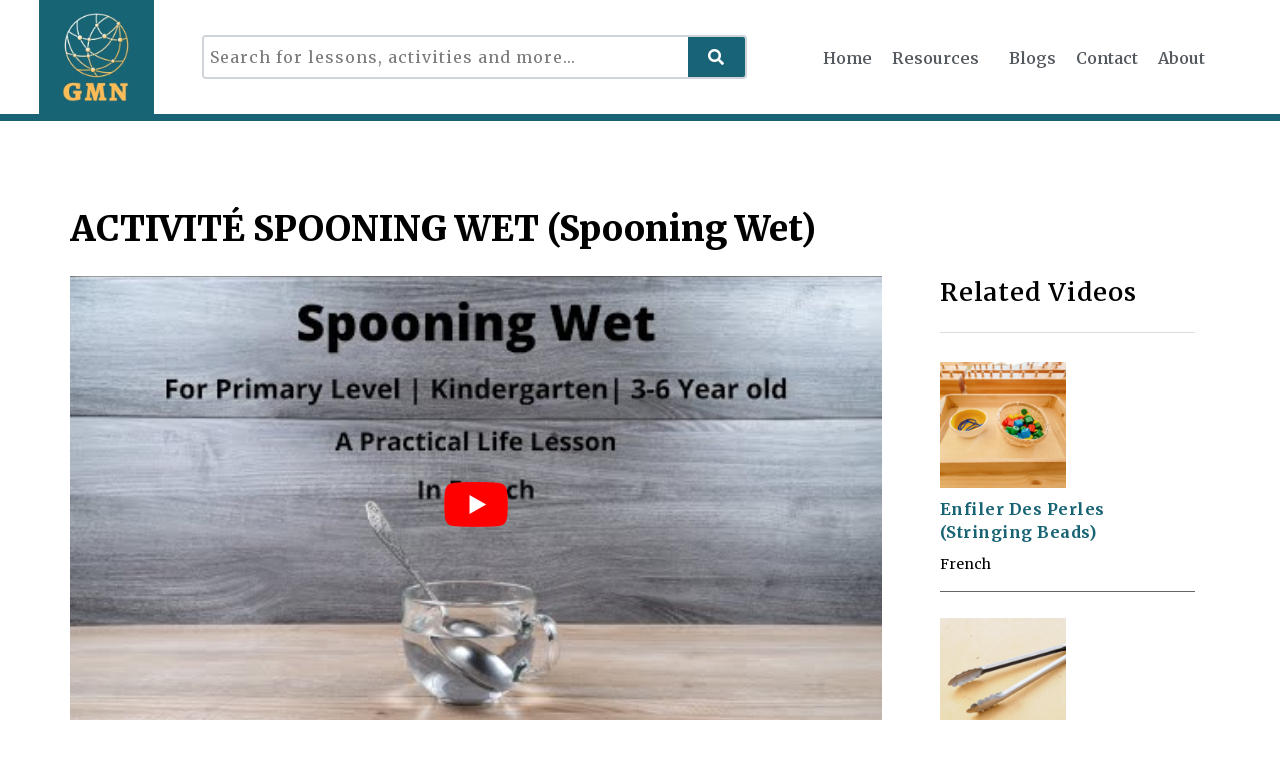

--- FILE ---
content_type: text/html; charset=UTF-8
request_url: https://theglobalmontessorinetwork.org/resource/primary/spooning-wet-french/
body_size: 34171
content:
<!DOCTYPE html><html lang="en-US"><head ><script>if(navigator.userAgent.match(/MSIE|Internet Explorer/i)||navigator.userAgent.match(/Trident\/7\..*?rv:11/i)){var href=document.location.href;if(!href.match(/[?&]nowprocket/)){if(href.indexOf("?")==-1){if(href.indexOf("#")==-1){document.location.href=href+"?nowprocket=1"}else{document.location.href=href.replace("#","?nowprocket=1#")}}else{if(href.indexOf("#")==-1){document.location.href=href+"&nowprocket=1"}else{document.location.href=href.replace("#","&nowprocket=1#")}}}}</script><script>class RocketLazyLoadScripts{constructor(e){this.triggerEvents=e,this.userEventHandler=this._triggerListener.bind(this),this.touchStartHandler=this._onTouchStart.bind(this),this.touchMoveHandler=this._onTouchMove.bind(this),this.touchEndHandler=this._onTouchEnd.bind(this),this.clickHandler=this._onClick.bind(this),this.interceptedClicks=[],window.addEventListener("pageshow",(e=>{this.persisted=e.persisted})),window.addEventListener("DOMContentLoaded",(()=>{this._preconnect3rdParties()})),this.delayedScripts={normal:[],async:[],defer:[]},this.allJQueries=[]}_addUserInteractionListener(e){document.hidden?e._triggerListener():(this.triggerEvents.forEach((t=>window.addEventListener(t,e.userEventHandler,{passive:!0}))),window.addEventListener("touchstart",e.touchStartHandler,{passive:!0}),window.addEventListener("mousedown",e.touchStartHandler),document.addEventListener("visibilitychange",e.userEventHandler))}_removeUserInteractionListener(){this.triggerEvents.forEach((e=>window.removeEventListener(e,this.userEventHandler,{passive:!0}))),document.removeEventListener("visibilitychange",this.userEventHandler)}_onTouchStart(e){"HTML"!==e.target.tagName&&(window.addEventListener("touchend",this.touchEndHandler),window.addEventListener("mouseup",this.touchEndHandler),window.addEventListener("touchmove",this.touchMoveHandler,{passive:!0}),window.addEventListener("mousemove",this.touchMoveHandler),e.target.addEventListener("click",this.clickHandler),this._renameDOMAttribute(e.target,"onclick","rocket-onclick"))}_onTouchMove(e){window.removeEventListener("touchend",this.touchEndHandler),window.removeEventListener("mouseup",this.touchEndHandler),window.removeEventListener("touchmove",this.touchMoveHandler,{passive:!0}),window.removeEventListener("mousemove",this.touchMoveHandler),e.target.removeEventListener("click",this.clickHandler),this._renameDOMAttribute(e.target,"rocket-onclick","onclick")}_onTouchEnd(e){window.removeEventListener("touchend",this.touchEndHandler),window.removeEventListener("mouseup",this.touchEndHandler),window.removeEventListener("touchmove",this.touchMoveHandler,{passive:!0}),window.removeEventListener("mousemove",this.touchMoveHandler)}_onClick(e){e.target.removeEventListener("click",this.clickHandler),this._renameDOMAttribute(e.target,"rocket-onclick","onclick"),this.interceptedClicks.push(e),e.preventDefault(),e.stopPropagation(),e.stopImmediatePropagation()}_replayClicks(){window.removeEventListener("touchstart",this.touchStartHandler,{passive:!0}),window.removeEventListener("mousedown",this.touchStartHandler),this.interceptedClicks.forEach((e=>{e.target.dispatchEvent(new MouseEvent("click",{view:e.view,bubbles:!0,cancelable:!0}))}))}_renameDOMAttribute(e,t,n){e.hasAttribute&&e.hasAttribute(t)&&(event.target.setAttribute(n,event.target.getAttribute(t)),event.target.removeAttribute(t))}_triggerListener(){this._removeUserInteractionListener(this),"loading"===document.readyState?document.addEventListener("DOMContentLoaded",this._loadEverythingNow.bind(this)):this._loadEverythingNow()}_preconnect3rdParties(){let e=[];document.querySelectorAll("script[type=rocketlazyloadscript]").forEach((t=>{if(t.hasAttribute("src")){const n=new URL(t.src).origin;n!==location.origin&&e.push({src:n,crossOrigin:t.crossOrigin||"module"===t.getAttribute("data-rocket-type")})}})),e=[...new Map(e.map((e=>[JSON.stringify(e),e]))).values()],this._batchInjectResourceHints(e,"preconnect")}async _loadEverythingNow(){this.lastBreath=Date.now(),this._delayEventListeners(),this._delayJQueryReady(this),this._handleDocumentWrite(),this._registerAllDelayedScripts(),this._preloadAllScripts(),await this._loadScriptsFromList(this.delayedScripts.normal),await this._loadScriptsFromList(this.delayedScripts.defer),await this._loadScriptsFromList(this.delayedScripts.async);try{await this._triggerDOMContentLoaded(),await this._triggerWindowLoad()}catch(e){}window.dispatchEvent(new Event("rocket-allScriptsLoaded")),this._replayClicks()}_registerAllDelayedScripts(){document.querySelectorAll("script[type=rocketlazyloadscript]").forEach((e=>{e.hasAttribute("src")?e.hasAttribute("async")&&!1!==e.async?this.delayedScripts.async.push(e):e.hasAttribute("defer")&&!1!==e.defer||"module"===e.getAttribute("data-rocket-type")?this.delayedScripts.defer.push(e):this.delayedScripts.normal.push(e):this.delayedScripts.normal.push(e)}))}async _transformScript(e){return await this._littleBreath(),new Promise((t=>{const n=document.createElement("script");[...e.attributes].forEach((e=>{let t=e.nodeName;"type"!==t&&("data-rocket-type"===t&&(t="type"),n.setAttribute(t,e.nodeValue))})),e.hasAttribute("src")?(n.addEventListener("load",t),n.addEventListener("error",t)):(n.text=e.text,t());try{e.parentNode.replaceChild(n,e)}catch(e){t()}}))}async _loadScriptsFromList(e){const t=e.shift();return t?(await this._transformScript(t),this._loadScriptsFromList(e)):Promise.resolve()}_preloadAllScripts(){this._batchInjectResourceHints([...this.delayedScripts.normal,...this.delayedScripts.defer,...this.delayedScripts.async],"preload")}_batchInjectResourceHints(e,t){var n=document.createDocumentFragment();e.forEach((e=>{if(e.src){const i=document.createElement("link");i.href=e.src,i.rel=t,"preconnect"!==t&&(i.as="script"),e.getAttribute&&"module"===e.getAttribute("data-rocket-type")&&(i.crossOrigin=!0),e.crossOrigin&&(i.crossOrigin=e.crossOrigin),n.appendChild(i)}})),document.head.appendChild(n)}_delayEventListeners(){let e={};function t(t,n){!function(t){function n(n){return e[t].eventsToRewrite.indexOf(n)>=0?"rocket-"+n:n}e[t]||(e[t]={originalFunctions:{add:t.addEventListener,remove:t.removeEventListener},eventsToRewrite:[]},t.addEventListener=function(){arguments[0]=n(arguments[0]),e[t].originalFunctions.add.apply(t,arguments)},t.removeEventListener=function(){arguments[0]=n(arguments[0]),e[t].originalFunctions.remove.apply(t,arguments)})}(t),e[t].eventsToRewrite.push(n)}function n(e,t){let n=e[t];Object.defineProperty(e,t,{get:()=>n||function(){},set(i){e["rocket"+t]=n=i}})}t(document,"DOMContentLoaded"),t(window,"DOMContentLoaded"),t(window,"load"),t(window,"pageshow"),t(document,"readystatechange"),n(document,"onreadystatechange"),n(window,"onload"),n(window,"onpageshow")}_delayJQueryReady(e){let t=window.jQuery;Object.defineProperty(window,"jQuery",{get:()=>t,set(n){if(n&&n.fn&&!e.allJQueries.includes(n)){n.fn.ready=n.fn.init.prototype.ready=function(t){e.domReadyFired?t.bind(document)(n):document.addEventListener("rocket-DOMContentLoaded",(()=>t.bind(document)(n)))};const t=n.fn.on;n.fn.on=n.fn.init.prototype.on=function(){if(this[0]===window){function e(e){return e.split(" ").map((e=>"load"===e||0===e.indexOf("load.")?"rocket-jquery-load":e)).join(" ")}"string"==typeof arguments[0]||arguments[0]instanceof String?arguments[0]=e(arguments[0]):"object"==typeof arguments[0]&&Object.keys(arguments[0]).forEach((t=>{delete Object.assign(arguments[0],{[e(t)]:arguments[0][t]})[t]}))}return t.apply(this,arguments),this},e.allJQueries.push(n)}t=n}})}async _triggerDOMContentLoaded(){this.domReadyFired=!0,await this._littleBreath(),document.dispatchEvent(new Event("rocket-DOMContentLoaded")),await this._littleBreath(),window.dispatchEvent(new Event("rocket-DOMContentLoaded")),await this._littleBreath(),document.dispatchEvent(new Event("rocket-readystatechange")),await this._littleBreath(),document.rocketonreadystatechange&&document.rocketonreadystatechange()}async _triggerWindowLoad(){await this._littleBreath(),window.dispatchEvent(new Event("rocket-load")),await this._littleBreath(),window.rocketonload&&window.rocketonload(),await this._littleBreath(),this.allJQueries.forEach((e=>e(window).trigger("rocket-jquery-load"))),await this._littleBreath();const e=new Event("rocket-pageshow");e.persisted=this.persisted,window.dispatchEvent(e),await this._littleBreath(),window.rocketonpageshow&&window.rocketonpageshow({persisted:this.persisted})}_handleDocumentWrite(){const e=new Map;document.write=document.writeln=function(t){const n=document.currentScript,i=document.createRange(),r=n.parentElement;let o=e.get(n);void 0===o&&(o=n.nextSibling,e.set(n,o));const s=document.createDocumentFragment();i.setStart(s,0),s.appendChild(i.createContextualFragment(t)),r.insertBefore(s,o)}}async _littleBreath(){Date.now()-this.lastBreath>45&&(await this._requestAnimFrame(),this.lastBreath=Date.now())}async _requestAnimFrame(){return document.hidden?new Promise((e=>setTimeout(e))):new Promise((e=>requestAnimationFrame(e)))}}</script>	<meta charset="UTF-8" />
	<meta name="viewport" content="width=device-width, initial-scale=1" />
	<meta name='robots' content='index, follow, max-image-preview:large, max-snippet:-1, max-video-preview:-1' />
	<style>img:is([sizes="auto" i], [sizes^="auto," i]) { contain-intrinsic-size: 3000px 1500px }</style>
	
	<!-- This site is optimized with the Yoast SEO plugin v20.1 - https://yoast.com/wordpress/plugins/seo/ -->
	<title>Activité Montessori Spooning | Leçon de vie pratique | GMN</title><link rel="preload" as="style" href="[data-uri]" data-type="kppassive" data-kplinkhref="https://fonts.googleapis.com/css?family=Roboto%3A100%2C100italic%2C200%2C200italic%2C300%2C300italic%2C400%2C400italic%2C500%2C500italic%2C600%2C600italic%2C700%2C700italic%2C800%2C800italic%2C900%2C900italic%7CRoboto%20Slab%3A100%2C100italic%2C200%2C200italic%2C300%2C300italic%2C400%2C400italic%2C500%2C500italic%2C600%2C600italic%2C700%2C700italic%2C800%2C800italic%2C900%2C900italic%7CMerriweather%7COpen%20Sans&#038;display=swap" /><link rel="stylesheet" href="[data-uri]" media="print" onload="this.media='all'" data-type="kppassive" data-kplinkhref="https://fonts.googleapis.com/css?family=Roboto%3A100%2C100italic%2C200%2C200italic%2C300%2C300italic%2C400%2C400italic%2C500%2C500italic%2C600%2C600italic%2C700%2C700italic%2C800%2C800italic%2C900%2C900italic%7CRoboto%20Slab%3A100%2C100italic%2C200%2C200italic%2C300%2C300italic%2C400%2C400italic%2C500%2C500italic%2C600%2C600italic%2C700%2C700italic%2C800%2C800italic%2C900%2C900italic%7CMerriweather%7COpen%20Sans&#038;display=swap" /><noscript><link rel="stylesheet" href="[data-uri]" data-type="kppassive" data-kplinkhref="https://fonts.googleapis.com/css?family=Roboto%3A100%2C100italic%2C200%2C200italic%2C300%2C300italic%2C400%2C400italic%2C500%2C500italic%2C600%2C600italic%2C700%2C700italic%2C800%2C800italic%2C900%2C900italic%7CRoboto%20Slab%3A100%2C100italic%2C200%2C200italic%2C300%2C300italic%2C400%2C400italic%2C500%2C500italic%2C600%2C600italic%2C700%2C700italic%2C800%2C800italic%2C900%2C900italic%7CMerriweather%7COpen%20Sans&#038;display=swap" /></noscript><link rel="stylesheet" href="https://theglobalmontessorinetwork.org/wp-content/cache/min/1/668789c536a91a513feb5b2bcad86310.css" media="all" data-minify="1" />
	<meta name="description" content="Aidez l&#039;enfant à développer sa motricité fine, sa main et sa prise en main à l&#039;aide de l&#039;activité de cuillère Montessori. Cliquez ici pour regarder la vidéo." />
	<link rel="canonical" href="https://theglobalmontessorinetwork.org/resource/primary/spooning-wet-french/" />
	<meta property="og:locale" content="en_US" />
	<meta property="og:type" content="article" />
	<meta property="og:title" content="Activité Montessori Spooning | Leçon de vie pratique | GMN" />
	<meta property="og:description" content="Aidez l&#039;enfant à développer sa motricité fine, sa main et sa prise en main à l&#039;aide de l&#039;activité de cuillère Montessori. Cliquez ici pour regarder la vidéo." />
	<meta property="og:url" content="https://theglobalmontessorinetwork.org/resource/primary/spooning-wet-french/" />
	<meta property="og:site_name" content="Welcome to the Global Montessori Network" />
	<meta property="article:modified_time" content="2023-03-21T08:05:43+00:00" />
	<meta property="og:image" content="https://theglobalmontessorinetwork.org/wp-content/uploads/2020/07/1-2.png" />
	<meta property="og:image:width" content="320" />
	<meta property="og:image:height" content="320" />
	<meta property="og:image:type" content="image/png" />
	<meta name="twitter:card" content="summary_large_image" />
	<meta name="twitter:label1" content="Est. reading time" />
	<meta name="twitter:data1" content="4 minutes" />
	<script type="application/ld+json" class="yoast-schema-graph">{"@context":"https://schema.org","@graph":[{"@type":"WebPage","@id":"https://theglobalmontessorinetwork.org/resource/primary/spooning-wet-french/","url":"https://theglobalmontessorinetwork.org/resource/primary/spooning-wet-french/","name":"Activité Montessori Spooning | Leçon de vie pratique | GMN","isPartOf":{"@id":"https://theglobalmontessorinetwork.org/#website"},"primaryImageOfPage":{"@id":"https://theglobalmontessorinetwork.org/resource/primary/spooning-wet-french/#primaryimage"},"image":{"@id":"https://theglobalmontessorinetwork.org/resource/primary/spooning-wet-french/#primaryimage"},"thumbnailUrl":"https://theglobalmontessorinetwork.org/wp-content/uploads/2020/07/1-2.png","datePublished":"2020-07-24T23:51:24+00:00","dateModified":"2023-03-21T08:05:43+00:00","description":"Aidez l'enfant à développer sa motricité fine, sa main et sa prise en main à l'aide de l'activité de cuillère Montessori. Cliquez ici pour regarder la vidéo.","breadcrumb":{"@id":"https://theglobalmontessorinetwork.org/resource/primary/spooning-wet-french/#breadcrumb"},"inLanguage":"en-US","potentialAction":[{"@type":"ReadAction","target":["https://theglobalmontessorinetwork.org/resource/primary/spooning-wet-french/"]}]},{"@type":"ImageObject","inLanguage":"en-US","@id":"https://theglobalmontessorinetwork.org/resource/primary/spooning-wet-french/#primaryimage","url":"https://theglobalmontessorinetwork.org/wp-content/uploads/2020/07/1-2.png","contentUrl":"https://theglobalmontessorinetwork.org/wp-content/uploads/2020/07/1-2.png","width":320,"height":320,"caption":"Montessori spooning wet"},{"@type":"BreadcrumbList","@id":"https://theglobalmontessorinetwork.org/resource/primary/spooning-wet-french/#breadcrumb","itemListElement":[{"@type":"ListItem","position":1,"name":"All Blogs","item":"https://theglobalmontessorinetwork.org/"},{"@type":"ListItem","position":2,"name":"Primary (Kindergarten)","item":"https://theglobalmontessorinetwork.org/category/primary/"},{"@type":"ListItem","position":3,"name":"ACTIVITÉ SPOONING WET (Spooning Wet)"}]},{"@type":"WebSite","@id":"https://theglobalmontessorinetwork.org/#website","url":"https://theglobalmontessorinetwork.org/","name":"Welcome to the Global Montessori Network","description":"Your free resource for Montessori education materials","publisher":{"@id":"https://theglobalmontessorinetwork.org/#organization"},"potentialAction":[{"@type":"SearchAction","target":{"@type":"EntryPoint","urlTemplate":"https://theglobalmontessorinetwork.org/?s={search_term_string}"},"query-input":"required name=search_term_string"}],"inLanguage":"en-US"},{"@type":"Organization","@id":"https://theglobalmontessorinetwork.org/#organization","name":"Global Montessori Network","url":"https://theglobalmontessorinetwork.org/","logo":{"@type":"ImageObject","inLanguage":"en-US","@id":"https://theglobalmontessorinetwork.org/#/schema/logo/image/","url":"","contentUrl":"","caption":"Global Montessori Network"},"image":{"@id":"https://theglobalmontessorinetwork.org/#/schema/logo/image/"}}]}</script>
	<!-- / Yoast SEO plugin. -->


<link rel='dns-prefetch' href='//www.googletagmanager.com' />
<link href='https://fonts.gstatic.com' crossorigin rel='preconnect' />
<link rel="alternate" type="application/rss+xml" title="Welcome to the Global Montessori Network &raquo; Feed" href="https://theglobalmontessorinetwork.org/feed/" />
<link rel="alternate" type="application/rss+xml" title="Welcome to the Global Montessori Network &raquo; Comments Feed" href="https://theglobalmontessorinetwork.org/comments/feed/" />


<style id='wp-emoji-styles-inline-css' type='text/css'>

	img.wp-smiley, img.emoji {
		display: inline !important;
		border: none !important;
		box-shadow: none !important;
		height: 1em !important;
		width: 1em !important;
		margin: 0 0.07em !important;
		vertical-align: -0.1em !important;
		background: none !important;
		padding: 0 !important;
	}
</style>

<style id='wp-block-library-theme-inline-css' type='text/css'>
.wp-block-audio :where(figcaption){color:#555;font-size:13px;text-align:center}.is-dark-theme .wp-block-audio :where(figcaption){color:#ffffffa6}.wp-block-audio{margin:0 0 1em}.wp-block-code{border:1px solid #ccc;border-radius:4px;font-family:Menlo,Consolas,monaco,monospace;padding:.8em 1em}.wp-block-embed :where(figcaption){color:#555;font-size:13px;text-align:center}.is-dark-theme .wp-block-embed :where(figcaption){color:#ffffffa6}.wp-block-embed{margin:0 0 1em}.blocks-gallery-caption{color:#555;font-size:13px;text-align:center}.is-dark-theme .blocks-gallery-caption{color:#ffffffa6}:root :where(.wp-block-image figcaption){color:#555;font-size:13px;text-align:center}.is-dark-theme :root :where(.wp-block-image figcaption){color:#ffffffa6}.wp-block-image{margin:0 0 1em}.wp-block-pullquote{border-bottom:4px solid;border-top:4px solid;color:currentColor;margin-bottom:1.75em}.wp-block-pullquote cite,.wp-block-pullquote footer,.wp-block-pullquote__citation{color:currentColor;font-size:.8125em;font-style:normal;text-transform:uppercase}.wp-block-quote{border-left:.25em solid;margin:0 0 1.75em;padding-left:1em}.wp-block-quote cite,.wp-block-quote footer{color:currentColor;font-size:.8125em;font-style:normal;position:relative}.wp-block-quote:where(.has-text-align-right){border-left:none;border-right:.25em solid;padding-left:0;padding-right:1em}.wp-block-quote:where(.has-text-align-center){border:none;padding-left:0}.wp-block-quote.is-large,.wp-block-quote.is-style-large,.wp-block-quote:where(.is-style-plain){border:none}.wp-block-search .wp-block-search__label{font-weight:700}.wp-block-search__button{border:1px solid #ccc;padding:.375em .625em}:where(.wp-block-group.has-background){padding:1.25em 2.375em}.wp-block-separator.has-css-opacity{opacity:.4}.wp-block-separator{border:none;border-bottom:2px solid;margin-left:auto;margin-right:auto}.wp-block-separator.has-alpha-channel-opacity{opacity:1}.wp-block-separator:not(.is-style-wide):not(.is-style-dots){width:100px}.wp-block-separator.has-background:not(.is-style-dots){border-bottom:none;height:1px}.wp-block-separator.has-background:not(.is-style-wide):not(.is-style-dots){height:2px}.wp-block-table{margin:0 0 1em}.wp-block-table td,.wp-block-table th{word-break:normal}.wp-block-table :where(figcaption){color:#555;font-size:13px;text-align:center}.is-dark-theme .wp-block-table :where(figcaption){color:#ffffffa6}.wp-block-video :where(figcaption){color:#555;font-size:13px;text-align:center}.is-dark-theme .wp-block-video :where(figcaption){color:#ffffffa6}.wp-block-video{margin:0 0 1em}:root :where(.wp-block-template-part.has-background){margin-bottom:0;margin-top:0;padding:1.25em 2.375em}
</style>
<style id='classic-theme-styles-inline-css' type='text/css'>
/*! This file is auto-generated */
.wp-block-button__link{color:#fff;background-color:#32373c;border-radius:9999px;box-shadow:none;text-decoration:none;padding:calc(.667em + 2px) calc(1.333em + 2px);font-size:1.125em}.wp-block-file__button{background:#32373c;color:#fff;text-decoration:none}
</style>


<style id='global-styles-inline-css' type='text/css'>
:root{--wp--preset--aspect-ratio--square: 1;--wp--preset--aspect-ratio--4-3: 4/3;--wp--preset--aspect-ratio--3-4: 3/4;--wp--preset--aspect-ratio--3-2: 3/2;--wp--preset--aspect-ratio--2-3: 2/3;--wp--preset--aspect-ratio--16-9: 16/9;--wp--preset--aspect-ratio--9-16: 9/16;--wp--preset--color--black: #000000;--wp--preset--color--cyan-bluish-gray: #abb8c3;--wp--preset--color--white: #ffffff;--wp--preset--color--pale-pink: #f78da7;--wp--preset--color--vivid-red: #cf2e2e;--wp--preset--color--luminous-vivid-orange: #ff6900;--wp--preset--color--luminous-vivid-amber: #fcb900;--wp--preset--color--light-green-cyan: #7bdcb5;--wp--preset--color--vivid-green-cyan: #00d084;--wp--preset--color--pale-cyan-blue: #8ed1fc;--wp--preset--color--vivid-cyan-blue: #0693e3;--wp--preset--color--vivid-purple: #9b51e0;--wp--preset--gradient--vivid-cyan-blue-to-vivid-purple: linear-gradient(135deg,rgba(6,147,227,1) 0%,rgb(155,81,224) 100%);--wp--preset--gradient--light-green-cyan-to-vivid-green-cyan: linear-gradient(135deg,rgb(122,220,180) 0%,rgb(0,208,130) 100%);--wp--preset--gradient--luminous-vivid-amber-to-luminous-vivid-orange: linear-gradient(135deg,rgba(252,185,0,1) 0%,rgba(255,105,0,1) 100%);--wp--preset--gradient--luminous-vivid-orange-to-vivid-red: linear-gradient(135deg,rgba(255,105,0,1) 0%,rgb(207,46,46) 100%);--wp--preset--gradient--very-light-gray-to-cyan-bluish-gray: linear-gradient(135deg,rgb(238,238,238) 0%,rgb(169,184,195) 100%);--wp--preset--gradient--cool-to-warm-spectrum: linear-gradient(135deg,rgb(74,234,220) 0%,rgb(151,120,209) 20%,rgb(207,42,186) 40%,rgb(238,44,130) 60%,rgb(251,105,98) 80%,rgb(254,248,76) 100%);--wp--preset--gradient--blush-light-purple: linear-gradient(135deg,rgb(255,206,236) 0%,rgb(152,150,240) 100%);--wp--preset--gradient--blush-bordeaux: linear-gradient(135deg,rgb(254,205,165) 0%,rgb(254,45,45) 50%,rgb(107,0,62) 100%);--wp--preset--gradient--luminous-dusk: linear-gradient(135deg,rgb(255,203,112) 0%,rgb(199,81,192) 50%,rgb(65,88,208) 100%);--wp--preset--gradient--pale-ocean: linear-gradient(135deg,rgb(255,245,203) 0%,rgb(182,227,212) 50%,rgb(51,167,181) 100%);--wp--preset--gradient--electric-grass: linear-gradient(135deg,rgb(202,248,128) 0%,rgb(113,206,126) 100%);--wp--preset--gradient--midnight: linear-gradient(135deg,rgb(2,3,129) 0%,rgb(40,116,252) 100%);--wp--preset--font-size--small: 13px;--wp--preset--font-size--medium: 20px;--wp--preset--font-size--large: 36px;--wp--preset--font-size--x-large: 42px;--wp--preset--spacing--20: 0.44rem;--wp--preset--spacing--30: 0.67rem;--wp--preset--spacing--40: 1rem;--wp--preset--spacing--50: 1.5rem;--wp--preset--spacing--60: 2.25rem;--wp--preset--spacing--70: 3.38rem;--wp--preset--spacing--80: 5.06rem;--wp--preset--shadow--natural: 6px 6px 9px rgba(0, 0, 0, 0.2);--wp--preset--shadow--deep: 12px 12px 50px rgba(0, 0, 0, 0.4);--wp--preset--shadow--sharp: 6px 6px 0px rgba(0, 0, 0, 0.2);--wp--preset--shadow--outlined: 6px 6px 0px -3px rgba(255, 255, 255, 1), 6px 6px rgba(0, 0, 0, 1);--wp--preset--shadow--crisp: 6px 6px 0px rgba(0, 0, 0, 1);}:where(.is-layout-flex){gap: 0.5em;}:where(.is-layout-grid){gap: 0.5em;}body .is-layout-flex{display: flex;}.is-layout-flex{flex-wrap: wrap;align-items: center;}.is-layout-flex > :is(*, div){margin: 0;}body .is-layout-grid{display: grid;}.is-layout-grid > :is(*, div){margin: 0;}:where(.wp-block-columns.is-layout-flex){gap: 2em;}:where(.wp-block-columns.is-layout-grid){gap: 2em;}:where(.wp-block-post-template.is-layout-flex){gap: 1.25em;}:where(.wp-block-post-template.is-layout-grid){gap: 1.25em;}.has-black-color{color: var(--wp--preset--color--black) !important;}.has-cyan-bluish-gray-color{color: var(--wp--preset--color--cyan-bluish-gray) !important;}.has-white-color{color: var(--wp--preset--color--white) !important;}.has-pale-pink-color{color: var(--wp--preset--color--pale-pink) !important;}.has-vivid-red-color{color: var(--wp--preset--color--vivid-red) !important;}.has-luminous-vivid-orange-color{color: var(--wp--preset--color--luminous-vivid-orange) !important;}.has-luminous-vivid-amber-color{color: var(--wp--preset--color--luminous-vivid-amber) !important;}.has-light-green-cyan-color{color: var(--wp--preset--color--light-green-cyan) !important;}.has-vivid-green-cyan-color{color: var(--wp--preset--color--vivid-green-cyan) !important;}.has-pale-cyan-blue-color{color: var(--wp--preset--color--pale-cyan-blue) !important;}.has-vivid-cyan-blue-color{color: var(--wp--preset--color--vivid-cyan-blue) !important;}.has-vivid-purple-color{color: var(--wp--preset--color--vivid-purple) !important;}.has-black-background-color{background-color: var(--wp--preset--color--black) !important;}.has-cyan-bluish-gray-background-color{background-color: var(--wp--preset--color--cyan-bluish-gray) !important;}.has-white-background-color{background-color: var(--wp--preset--color--white) !important;}.has-pale-pink-background-color{background-color: var(--wp--preset--color--pale-pink) !important;}.has-vivid-red-background-color{background-color: var(--wp--preset--color--vivid-red) !important;}.has-luminous-vivid-orange-background-color{background-color: var(--wp--preset--color--luminous-vivid-orange) !important;}.has-luminous-vivid-amber-background-color{background-color: var(--wp--preset--color--luminous-vivid-amber) !important;}.has-light-green-cyan-background-color{background-color: var(--wp--preset--color--light-green-cyan) !important;}.has-vivid-green-cyan-background-color{background-color: var(--wp--preset--color--vivid-green-cyan) !important;}.has-pale-cyan-blue-background-color{background-color: var(--wp--preset--color--pale-cyan-blue) !important;}.has-vivid-cyan-blue-background-color{background-color: var(--wp--preset--color--vivid-cyan-blue) !important;}.has-vivid-purple-background-color{background-color: var(--wp--preset--color--vivid-purple) !important;}.has-black-border-color{border-color: var(--wp--preset--color--black) !important;}.has-cyan-bluish-gray-border-color{border-color: var(--wp--preset--color--cyan-bluish-gray) !important;}.has-white-border-color{border-color: var(--wp--preset--color--white) !important;}.has-pale-pink-border-color{border-color: var(--wp--preset--color--pale-pink) !important;}.has-vivid-red-border-color{border-color: var(--wp--preset--color--vivid-red) !important;}.has-luminous-vivid-orange-border-color{border-color: var(--wp--preset--color--luminous-vivid-orange) !important;}.has-luminous-vivid-amber-border-color{border-color: var(--wp--preset--color--luminous-vivid-amber) !important;}.has-light-green-cyan-border-color{border-color: var(--wp--preset--color--light-green-cyan) !important;}.has-vivid-green-cyan-border-color{border-color: var(--wp--preset--color--vivid-green-cyan) !important;}.has-pale-cyan-blue-border-color{border-color: var(--wp--preset--color--pale-cyan-blue) !important;}.has-vivid-cyan-blue-border-color{border-color: var(--wp--preset--color--vivid-cyan-blue) !important;}.has-vivid-purple-border-color{border-color: var(--wp--preset--color--vivid-purple) !important;}.has-vivid-cyan-blue-to-vivid-purple-gradient-background{background: var(--wp--preset--gradient--vivid-cyan-blue-to-vivid-purple) !important;}.has-light-green-cyan-to-vivid-green-cyan-gradient-background{background: var(--wp--preset--gradient--light-green-cyan-to-vivid-green-cyan) !important;}.has-luminous-vivid-amber-to-luminous-vivid-orange-gradient-background{background: var(--wp--preset--gradient--luminous-vivid-amber-to-luminous-vivid-orange) !important;}.has-luminous-vivid-orange-to-vivid-red-gradient-background{background: var(--wp--preset--gradient--luminous-vivid-orange-to-vivid-red) !important;}.has-very-light-gray-to-cyan-bluish-gray-gradient-background{background: var(--wp--preset--gradient--very-light-gray-to-cyan-bluish-gray) !important;}.has-cool-to-warm-spectrum-gradient-background{background: var(--wp--preset--gradient--cool-to-warm-spectrum) !important;}.has-blush-light-purple-gradient-background{background: var(--wp--preset--gradient--blush-light-purple) !important;}.has-blush-bordeaux-gradient-background{background: var(--wp--preset--gradient--blush-bordeaux) !important;}.has-luminous-dusk-gradient-background{background: var(--wp--preset--gradient--luminous-dusk) !important;}.has-pale-ocean-gradient-background{background: var(--wp--preset--gradient--pale-ocean) !important;}.has-electric-grass-gradient-background{background: var(--wp--preset--gradient--electric-grass) !important;}.has-midnight-gradient-background{background: var(--wp--preset--gradient--midnight) !important;}.has-small-font-size{font-size: var(--wp--preset--font-size--small) !important;}.has-medium-font-size{font-size: var(--wp--preset--font-size--medium) !important;}.has-large-font-size{font-size: var(--wp--preset--font-size--large) !important;}.has-x-large-font-size{font-size: var(--wp--preset--font-size--x-large) !important;}
:where(.wp-block-post-template.is-layout-flex){gap: 1.25em;}:where(.wp-block-post-template.is-layout-grid){gap: 1.25em;}
:where(.wp-block-columns.is-layout-flex){gap: 2em;}:where(.wp-block-columns.is-layout-grid){gap: 2em;}
:root :where(.wp-block-pullquote){font-size: 1.5em;line-height: 1.6;}
</style>

















<link rel='stylesheet' id='elementor-global-css' href='https://theglobalmontessorinetwork.org/wp-content/uploads/elementor/css/global.css?ver=1635150462' type='text/css' media='all' />
<link rel='stylesheet' id='elementor-post-5-css' href='https://theglobalmontessorinetwork.org/wp-content/uploads/elementor/css/post-5.css?ver=1596229864' type='text/css' media='all' />
<link rel='stylesheet' id='elementor-post-697-css' href='https://theglobalmontessorinetwork.org/wp-content/uploads/elementor/css/post-697.css?ver=1680503120' type='text/css' media='all' />






<link rel='stylesheet' id='elementor-post-4508-css' href='https://theglobalmontessorinetwork.org/wp-content/uploads/elementor/css/post-4508.css?ver=1680599855' type='text/css' media='all' />



















<style id='rocket-lazyload-inline-css' type='text/css'>
.rll-youtube-player{position:relative;padding-bottom:56.23%;height:0;overflow:hidden;max-width:100%;}.rll-youtube-player:focus-within{outline: 2px solid currentColor;outline-offset: 5px;}.rll-youtube-player iframe{position:absolute;top:0;left:0;width:100%;height:100%;z-index:100;background:0 0}.rll-youtube-player img{bottom:0;display:block;left:0;margin:auto;max-width:100%;width:100%;position:absolute;right:0;top:0;border:none;height:auto;-webkit-transition:.4s all;-moz-transition:.4s all;transition:.4s all}.rll-youtube-player img:hover{-webkit-filter:brightness(75%)}.rll-youtube-player .play{height:100%;width:100%;left:0;top:0;position:absolute;background:url(https://theglobalmontessorinetwork.org/wp-content/plugins/wp-rocket/assets/img/youtube.png) no-repeat center;background-color: transparent !important;cursor:pointer;border:none;}
</style>





<script type="text/javascript" src="https://theglobalmontessorinetwork.org/wp-includes/js/jquery/jquery.min.js?ver=3.7.1" id="jquery-core-js" defer></script>
<script type="rocketlazyloadscript" data-rocket-type="text/javascript" src="https://theglobalmontessorinetwork.org/wp-includes/js/jquery/jquery-migrate.min.js?ver=3.4.1" id="jquery-migrate-js" defer></script>
<script type="text/javascript" id="search-filter-plugin-build-js-extra">
/* <![CDATA[ */
var SF_LDATA = {"ajax_url":"https:\/\/theglobalmontessorinetwork.org\/wp-admin\/admin-ajax.php","home_url":"https:\/\/theglobalmontessorinetwork.org\/"};
/* ]]> */
</script>
<script type="rocketlazyloadscript" data-rocket-type="text/javascript" src="https://theglobalmontessorinetwork.org/wp-content/plugins/search-filter-pro/public/assets/js/search-filter-build.min.js?ver=2.5.1" id="search-filter-plugin-build-js" defer></script>
<script type="rocketlazyloadscript" data-rocket-type="text/javascript" src="https://theglobalmontessorinetwork.org/wp-content/plugins/search-filter-pro/public/assets/js/chosen.jquery.min.js?ver=2.5.1" id="search-filter-plugin-chosen-js" defer></script>
<script type="rocketlazyloadscript" data-rocket-type="text/javascript" src="https://www.googletagmanager.com/gtag/js?id=UA-164486995-1&#039; async=&#039;async" id="jupiterx-gtag-script-js"></script>
<script type="rocketlazyloadscript" data-rocket-type="text/javascript" id="jupiterx-gtag-script-js-after">
/* <![CDATA[ */
	
		window.dataLayer = window.dataLayer || [];
		function gtag(){dataLayer.push(arguments);}
		gtag('js', new Date());
					gtag('config', 'UA-164486995-1', { 'anonymize_ip': true });
			
	
/* ]]> */
</script>
<script type="rocketlazyloadscript" data-rocket-type="text/javascript" src="https://theglobalmontessorinetwork.org/wp-content/themes/jupiterx/lib/admin/assets/lib/webfont/webfont.min.js?ver=1.6.26" id="jupiterx-webfont-js"></script>
<script type="rocketlazyloadscript" data-rocket-type="text/javascript" id="jupiterx-webfont-js-after">
/* <![CDATA[ */
WebFont.load({
			google: {
				families: ['Merriweather:100,200,300,400,500,600,700,800,900,100italic,200italic,300italic,400italic,500italic,600italic,700italic,800italic,900italic']
			}
		});
/* ]]> */
</script>
<script type="rocketlazyloadscript" data-rocket-type="text/javascript" src="https://theglobalmontessorinetwork.org/wp-content/themes/jupiterx/lib/assets/dist/js/utils.min.js?ver=1.19.0" id="jupiterx-utils-js" defer></script>
<script type="rocketlazyloadscript" data-rocket-type="text/javascript" src="https://theglobalmontessorinetwork.org/wp-content/plugins/ultimate-member/assets/js/um-gdpr.min.js?ver=2.4.0" id="um-gdpr-js" defer></script>
<link rel="https://api.w.org/" href="https://theglobalmontessorinetwork.org/wp-json/" /><link rel="EditURI" type="application/rsd+xml" title="RSD" href="https://theglobalmontessorinetwork.org/xmlrpc.php?rsd" />
<link rel='shortlink' href='https://theglobalmontessorinetwork.org/?p=1526' />
<link rel="alternate" title="oEmbed (JSON)" type="application/json+oembed" href="https://theglobalmontessorinetwork.org/wp-json/oembed/1.0/embed?url=https%3A%2F%2Ftheglobalmontessorinetwork.org%2Fresource%2Fprimary%2Fspooning-wet-french%2F" />
<link rel="alternate" title="oEmbed (XML)" type="text/xml+oembed" href="https://theglobalmontessorinetwork.org/wp-json/oembed/1.0/embed?url=https%3A%2F%2Ftheglobalmontessorinetwork.org%2Fresource%2Fprimary%2Fspooning-wet-french%2F&#038;format=xml" />
		<style type="text/css">
			.um_request_name {
				display: none !important;
			}
		</style>
	<link rel="icon" href="https://theglobalmontessorinetwork.org/wp-content/uploads/2020/06/cropped-GMN-Social-Solid_GMN-Social-32x32.png" sizes="32x32" />
<link rel="icon" href="https://theglobalmontessorinetwork.org/wp-content/uploads/2020/06/cropped-GMN-Social-Solid_GMN-Social-192x192.png" sizes="192x192" />
<link rel="apple-touch-icon" href="https://theglobalmontessorinetwork.org/wp-content/uploads/2020/06/cropped-GMN-Social-Solid_GMN-Social-180x180.png" />
<meta name="msapplication-TileImage" content="https://theglobalmontessorinetwork.org/wp-content/uploads/2020/06/cropped-GMN-Social-Solid_GMN-Social-270x270.png" />
		<style type="text/css" id="wp-custom-css">
			.contentgnm p, p {
	font-size:16px;
	font-family:merriweather !important;
	font-weight:400;
	line-height:1.5em;
	color:#000000 !important;
}
h2 span{
	font-family: merriweather;
	font-size: 30px;
	font-weight:600px;
	line-height:1.3em;
}
h3 span{
	font-family: merriweather;
	font-size: 25px;
	font-weight:600px;
	line-height:1.3em;
	
}
h4 span{
	font-family: merriweather;
	font-size: 20px;
	font-weight:600px;
	line-height:1.3em;
}

table, th, td {
  border: 2px solid black;
	padding-left:12px;
	
}
table{
	margin-bottom:12px;
}
a{
	color:#0000FF ;
	
}
a:hover{
	color:#FFBB54 !important;
}

.contentgnm a{
	color:#0000FF !important;
}
.contentgnm a:hover{
	color:#FFBB54 !important;
}
.Videognm{
	margin-bottom:30px !important;
}
.gmnpost-template-default .container .jupiterx-main-header-post-title{
font-family: inherit !important;}

a.hfe-menu-item {
    color: #7a7a7a;
    font-weight: 600 !important;
}

button.raven-search-form-button.fas.fa-search {
    padding: 0px 20px 0px 20px;
    border-color: #E7E7E7;
    border-style: solid;
    border-width: 2px 2px 2px 2px;
    border-radius: 5px 5px 5px 5px;
    background-color: #186475;
    color: #fff;
    width: 60px;
    height: 46px;
}
input.raven-search-form-input {
    background-color: #fff !important;
}

.mobile_view_show {
    display: none;
}
.gmn_tab_view {
    display: none;
}
.elementor-1121 .elementor-element.elementor-element-33601a6 .menu-item a.hfe-menu-item, .elementor-1121 .elementor-element.elementor-element-33601a6 .sub-menu a.hfe-sub-menu-item {
    color: #fff;
}

#ajax_fitler_search_results li div.movie-info input {
    background-color: #196475 !important;
    width: 60% !important;
    height: 50px;
    border-radius: 2px !important;
}
#ajax_fitler_search_results li div.movie-info 
{
   height: 500px !important;
}

.gmn_other_menu {
    height: 121px;
}


/*mobile-view-responsive-start*/
@media (max-width:767px){
	
	
	

	
	section {overflow-x:hidden;}
	.desktop_view_show {
    display: none;
}
	.gmn_tab_view {
    display: none;
}
	.mobile_view_show {
    display: block !important;
}
	a.hfe-menu-item {
    background-color: #186475 !important;
}
	.mobile_logo {
    width: 30px !important;
    height: 30px !important;
}
	.raven-search-form-inner {
    width: 100% !important;
}
	.gmn_cf7_email {
    width: 60% !important;
    margin-left: -10px !important;
	}
	.gmn_cf7_submit{
		width: 35% !important;
    margin-top: -58px !important;
	}
	.wpcf7-not-valid-tip {
    position: absolute;   
    width: 270px !important;
    text-align: center;
}
	.wpcf7-response-output {
    padding-left: 0px !important;
}
	ul#ajax_fitler_search_results >li {
    height: 190px;
}
	ul#ajax_fitler_search_results{margin-bottom:10px;}	
	.fld_full_name, .fld_com_name, .fld_email_add, .fld_phn_num {
    width: 100% !important;
    margin-left: 0px !important;
}
	.fld_msg {
    margin-left: 0px !important;
    width: 100% !important;
}
	.cnt_sub_btn1 {
    width: 25% !important;
    margin-left: 0px !important;
		background-color: #186375 ;
    border: 1px solid #186375;
}
	span.con-mail-us {
    font-size: 15px;
}
	.homepagevideomain {
    column-count: 1 !important;
		display: block !important;
}
	.hompagevideolink {
    padding-bottom: 13px;
}
	aside.jupiterx-sidebar.jupiterx-secondary.col-lg-3.order-lg-first {
    width: 100% !important;
    float: none;
}
	.video_head {
    text-align: center;
}
	.Videognm {
    width: 100% !important;
}
	.type-gmnpost 
	{   
    width: 100%;
    padding-left: 10px;
    padding-right: 10px;
}
	.vid_gmn_sidebar {
    width: 100%;
    height: 100%;
}
.hfe-has-submenu-container > a {
    color: #fff !important;
}	
	.result-number {
    padding-left: 0 !important;
}
	#ajax_fitler_search_results li div.movie-info h4 {
    font-size: 16px;
}
	a.hfe-menu-item {
    color: #fff !important; 
}
.elementor-widget-navigation-menu .menu-item.current-menu-item a.hfe-menu-item:visited {
    color: #FDBA55 !important;
}
	#ajax_fitler_search_results li div.movie-info input {
    max-width: 80% !important;
    
}
	#ajax_fitler_search_results li div.movie-info h4 {
		width: 90% !important;
	}
	#ajax_fitler_search_results li div.movie-info p {
		width: 90% !important;
	}
	#ajax_fitler_search_results li div.movie-info input {
		width: 80% !important;
	}

	
	
}

/*mobile-view-responsive-end*/
/********************/


/*tab-view-responsive-start*/

@media (min-width: 768px) and (max-width: 1024px){
.gmn_tab_view {
    display: block !important;
	  margin-left: 50px;
}
	.desktop_view_show {
    display: none;
}
	.desktop_and_mobile_show {
    display: none;
}
	a.hfe-menu-item {
    background-color: #186475 !important;
}
	.fld_full_name, .fld_email_add, .cnt_sub_btn {
    margin-left: 0px !important;
}
	.fld_msg {
    margin-left: 0px !important;
}
	.wpcf7-response-output {
    margin-left: 0px;
}
	.fld_full_name, .fld_com_name, .fld_email_add, .fld_phn_num, .fld_msg {
    width: 100% !important;
	}
	.type-gmnpost 
	{    
    padding-left: 15px;
    padding-right: 15px;
}
	.Videognm {
    width: 100%;
}
	aside.jupiterx-sidebar.jupiterx-secondary.col-lg-3.order-lg-first {
    width: 100% !important;
    float: left;
}
	.jupiterx-widget-content {
    text-align: center;
}
	a.hfe-menu-item {
    color: #fff !important;
}
	.hfe-nav-menu-icon {
    color: #fff;
}
}

/*tab-view-responsive-end*/

/********/
@media(min-width:1250px)and (max-width:1274px)
{
	
	.elementor-1150 .elementor-element.elementor-element-d0d00f1 > .elementor-element-populated {
    margin: 0px 0px 0px 100px;
}
}

/**********/

.container {max-width:100%;padding:0px;}
.jupiterx-main-header .container {padding-top:50px;}
.col-lg-9 {flex: 100%; 
    max-width: 100%;}
.jupiterx-main-content{padding:0px;}
.jupiterx-content,.jupiterx-main-header{max-width:1140px;margin: auto; background:#fff !important;}
.jupiterx-post-image img {width:350px;}
.breadcrumb {display:none;}

.jupiterx-main-header [class*=-header-post-title] {font-family: Open Sans;
font-style: normal;
font-weight: bold;
font-size: 30px;
line-height: 146.88%;}
.subtitle{
font-family: Montserrat;
font-style: normal;
font-weight: 600;
font-size: 16px;
line-height: 26px;
color: #000000;}
.TagGNM{list-style:none;padding:0px;}
.TagGNM li{float:left; margin-right: 10px;margin-bottom: 10px;padding: 5px 10px 5px 10px;background: #EEEEEE;
border-radius: 43.9655px;}
.TagGNM li {font-family: Merriweather !important;font-style: normal;font-weight: 600;font-size: 16px !important;line-height: 100%;display: flex;align-items: center;text-align: center;color: #186475;}
.TagGNM li:first-letter{
	text-transform: uppercase;
}
.Byauther{font-family: Montserrat;font-style: normal;font-weight: 600;font-size: 16px;line-height: 146.88%;letter-spacing: 0.03em;color: #186475;}
.Videognm{width: 812px;
height: 457px;}
.jupiterx-gmnpost-image-hide{display:none;}

/*resourcepage*/
span.firstP {
    padding-right: 20px;
}
span.lastP {
    padding-left: 20px;
}
span.numP {
    padding-left: 15px;
    padding-right: 15px;
}

/*singlepostpage*/

p.subtitle {
    font-family: sans-serif;
    font-weight: bold;
    font-size: 18px;
    line-height: 146.88%;
    letter-spacing: 0.03em;
    text-transform: capitalize;
    color: #000000;
    padding-top: 20px;
}
.jupiterx-main-content > .container > .row {margin:0px;}
.jupiterx-main-content > .container > .row > [class*=col-]{padding:0px;}


.TagGNM li {
    background-color: #EEEEEE !important;
    width: auto;
    height: auto;
    display: block !important;
    padding: 11px;
    font-size: 13px;
	  font-family: Open Sans;
}
span.sub_head_content_main {
    font-weight: normal;
    font-size: 18px;
    line-height: 26px;
    color: #000000;
}
span.sub_head_content {
    font-style: normal;
    font-weight: normal;
    font-size: 16px;
    line-height: 26px;
    color: #000000;
}
.contentgnm{max-width: 812px;
    text-align: left;}



.DocDownload input {font-size: 13px;
    color: #fff;
    background: #13755a;
    margin: 15px 0 0 0;
    border-radius: 5px important;
    width: 120px;
    padding: 8px 8px;
    border: none;
    cursor: pointer;
width: 158px !important;
    height: 44px;
    border-radius: 5px !important;
    font-size: 16px !important;
    line-height: 24px;}
.type-gmnpost {float:left;}
.col-lg-3 {flex:none;max-width:none;}
footer {clear:both;}


.video_head
	{
		font-style: normal;
		font-weight: bold;
		font-size: 16px;
		line-height: 146.88%;
		letter-spacing: 0.03em;
		text-transform: capitalize;
		color: #000000;
		padding-bottom: 10px;
}
	/*.jupiterx-widget 
	{
    padding-left: 50px;
}*/


.homepagevideomain {
    column-count: 3;
    display: grid;
    grid-template-columns: 2fr 2fr 2fr;
    grid-gap: 10px 20px;

}
.homepagevideosub > iframe {
    height: 260px;
}
h3.card-title {    
    font-style: normal;
    font-weight: 600;
    font-size: 16px;
    line-height: 146.88%;
    letter-spacing: 0.03em;
    color: #186475;
}
h3.card-title:after {
    content: '';
    display: inline-block;
    width: 100%;
    height: 100%;
    border-bottom: 1px solid #DCDCDC;
}
span.hompagevideolinkspan {
    text-decoration: underline;
    margin-left: 14px;
    color: #186475;
    font-family: "Open Sans", Sans-serif;
    font-size: 18px;
    font-weight: 600;
    font-style: normal;
}
.hompagevideolink {
    margin-top: 13px;
}
ul.sub-menu > li > a {
    color: #7A7A7A !important;
}
ul.sub-menu {
width: 245px;
	}
aside.jupiterx-sidebar.jupiterx-secondary.col-lg-3.order-lg-first {
    width: 25%;
    float: right;
}
.about_page_heading_gnm:before {
    position: absolute;
    top: 51%;
    overflow: hidden;
    width: 5%;
    height: 1px;
    content: '\a0';
    background-color: #979797;
    left: -22px;
}
ul.sub-menu > li > a:hover {
    color: #000 !important;
}

.result-number > span {
    color: #196475 !important;
}
.column-wrap .column-01 input#submit 
{
   height: 41px;
}
.elementor-social-icon-linkedin {display:none;}

#ajax_fitler_search_results li div.movie-info h4 {
    white-space: unset !important;
    width: 75%;
    overflow: hidden;
    text-overflow: ellipsis;
    display: -webkit-box;
    -webkit-line-clamp: 2;
    -webkit-box-orient: vertical;
}
.jupiterx-main-header [class*=-header-post-title] {
    font-family: 'Merriweather' !important;
}
.elementor-1121 .elementor-element.elementor-element-33601a6 .menu-item.current-menu-item a.hfe-menu-item, .elementor-1121 .elementor-element.elementor-element-33601a6 .menu-item.current-menu-ancestor a.hfe-menu-item:active {
    color: #FDBA55 !important;
}
/*.elementor-599 .elementor-element.elementor-element-dd67d0d .menu-item a.hfe-menu-item, .elementor-599 .elementor-element.elementor-element-dd67d0d .sub-menu a.hfe-sub-menu-item:active 
{
	color: #FDBA55 !important;
}*/
#menu-item-2107{
    background-image: url(https://theglobalmontessorinetwork.org/wp-content/uploads/2020/08/Brain_line-01.svg);
    background-repeat: no-repeat;
    background-size: 20px;
    background-position: left;
	}
.contentgnm p {font-family: Open Sans;}

.container .jupiterx-main-header-post-title{white-space:pre-wrap !important;}
.vid_gmn_sidebar {margin-bottom:10px;}
.vid_gmn_sidebar {margin-top:10px;}

.sub-menu a.hfe-sub-menu-item {
    color: #54595f !important;
}
.hfe-nav-menu li a:hover {
	color:#fdba55 !important;
}

.sub-menu a.hfe-sub-menu-item:hover {
    color: #fff !important;
}


.filter-col-custom form .column-wrap{
	  display: flex;
}
.filter-col-custom form .column-wrap select {
    min-height: 42px;
    padding: 12px;
    width: 100%;
}
.filter-col-custom form .column-wrap > div{
	  width:32%;
	  margin: 0 10px;
}
.filter-col-custom form .column-wrap > div label{
	  font-weight:700;
}
.resour {
    display: flex;
    justify-content: space-between;
    font-weight: 600;
    margin-top: 18px;
}
.resour .pdf-icon-col {
    width: 22px;
}
.pagen{
	  text-align:center;
}
.pagen span {
    padding: 10px 12px;
    border: 1px #ddd solid;
    margin: 0 8px;
    font-weight: 700;
    font-size: 14px;
    cursor: pointer;
    border-radius: 7px;
}
.pagen span:hover{
	   border: 1px #186475 solid;
	   color:#fff;
	   background:#186475;
}
.right-img-col .elementor-cta__content{
	   padding:10px;
}
.right-img-col h4{
    text-align: left;
    font-size: 18px;
}

.workshid-col .elementor-image-box-content {
    margin-top: -100px;
    /*padding: 25px;*/
	min-height:100px;
    background: #fff;
    position: absolute;
    z-index: 99;
    bottom: 0;
	  -webkit-transition: all 0.5s ease-in-out;
       -moz-transition: all 0.5s ease-in-out;
        -ms-transition: all 0.5s ease-in-out;
	       -o-transition: all 0.5s ease-in-out;
            transition: all 0.5s ease-in-out;
}
.workshid-col .elementor-image-box-description{
	  display:none;
	  -webkit-transition: all 0.5s ease-in-out;
       -moz-transition: all 0.5s ease-in-out;
        -ms-transition: all 0.5s ease-in-out;
	       -o-transition: all 0.5s ease-in-out;
            transition: all 0.5s ease-in-out;
}
.workshid-col:hover .elementor-image-box-description{
	  display:block;
	  -webkit-transition: all 0.5s ease-in-out;
       -moz-transition: all 0.5s ease-in-out;
        -ms-transition: all 0.5s ease-in-out;
	       -o-transition: all 0.5s ease-in-out;
            transition: all 0.5s ease-in-out;
}
.elementor-widget-heading .elementor-heading-title {
    color: #111;
}
.elementor-element-97a78c7 h2{
	  font-size: 17px;
    color: #6F6F6F !important;
    font-size: 14px;
    font-weight: 700;
    line-height: 32px;
}
.elementor-element-e1325e6 .elementor-inner-column {
	  border-style: solid;
    border-width: 1px 1px 1px 1px;
    border-color: #E5E5E5;
    transition: background 0.3s, border 0.3s, border-radius 0.3s, box-shadow 0.3s;
    margin: 15px 15px 15px 15px;
    padding: 20px 20px 20px 20px;
}
.elementor-element-e1325e6 .elementor-inner-column  h2{
	  color: #9C9C9C !important;
    font-size: 16px;
}

.elementor-element-e1325e6 .elementor-inner-column  .elementor-button {
    font-weight: 700;
    fill: #FFFFFF;
    color: #FFFFFF;
    background-color: #186475;
	
}
.elementor-element-e1325e6 .elementor-inner-column  .elementor-image-box-title {
    color: #000000;
    font-size: 22px;
    font-weight: 700;
}



.elementor-element-a26eeef h2{
	  font-size: 17px;
    color: #6F6F6F !important;
    font-size: 14px;
    font-weight: 700;
    line-height: 32px;
}
.elementor-element-a26eeef .elementor-inner-column {
	  border-style: solid;
    border-width: 1px 1px 1px 1px;
    border-color: #E5E5E5;
    transition: background 0.3s, border 0.3s, border-radius 0.3s, box-shadow 0.3s;
    margin: 15px 15px 15px 15px;
    padding: 20px 20px 20px 20px;
}
.elementor-element-a26eeef .elementor-inner-column  h2{
	  color: #9C9C9C !important;
    font-size: 16px;
}

.elementor-element-a26eeef .elementor-inner-column  .elementor-button {
    font-weight: 700;
    fill: #FFFFFF;
    color: #FFFFFF;
    background-color: #186475;
}
.elementor-element-a26eeef .elementor-inner-column  .elementor-image-box-title {
    color: #000000;
    font-size: 22px;
    font-weight: 700;
}
.elementor-element-b92d867 .elementor-element.elementor-element-72f3dc2 .elementor-accordion-title {
    color: #252525;
}
.elementor-element-b92d867 .elementor-element.elementor-element-72f3dc2 span {
    color: #252525;
}
.elementor-element-6810874 span.elementor-icon {
    font-size: 24px;
    margin-right: 12px;
}
.elementor-element-6810874 .elementor-icon-box-content .elementor-icon-box-title {
    color: #181818;
    font-size: 20px;
}
.elementor-element-7dace52 img{
	  width:350px;
}
.elementor-element-6f7b7a6 {
    width: 30%;
}
.elementor-element-6f7b7a6 .elementor-image img {
    border-style: solid;
    border-width: 5px;
    border-color: #dfdfdf;
}
/* .elementor-element-d992c32{
	  width: 70% !important;
} */
.elementor-element-ff3e448 .elementor-button {
    font-weight: 600;
    fill: #f9f9f9;
    color: #f9f9f9;
    background-color: #186475;
    border-radius: 30px;
}
.elementor-element-18f25b9 .elementor-text-editor{
	  text-align:right;
}
.elementor-element-535d35c .elementor-button {
    font-weight: 700;
    fill: #fff;
    color: #fff;
    background-color: #186475;
}
.elementor-element-535d35c .elementor-button:hover {
    font-weight: 700;
    fill: #fff;
    color: #fff;
    background-color: #186475;
}
.elementor-element-535d35c  .elementor-element-populated {
    border-style: solid;
    border-width: 1px;
    border-color: #e5e5e5;
    transition: background .3s,border .3s,border-radius .3s,box-shadow .3s;
    margin: 15px;
    padding: 20px !important;
}
.elementor-element-535d35c .elementor-element-1fd14b8{
    width: 30%;
}
.elementor-element-535d35c .elementor-element-0817312{
    width: 30%;
}
.elementor-element-535d35c .elementor-element-5f2ed76{
    width: 30%;
}
.elementor-element-535d35c .elementor-element-4fcdb2f {
    width: 5%;
	  border:none !important;
}
.elementor-element-535d35c .elementor-element-d8e9919{
    width: 5%;
	  border:none !important;
}

.elementor-element-535d35c .elementor-element-4fcdb2f .elementor-element-populated{
	  border:none !important;
}
.elementor-element-535d35c .elementor-element-4fcdb2f  .elementor-column-wrap {
    align-items: center;
}
.elementor-element-535d35c .elementor-element-d8e9919 .elementor-column-wrap {
    align-items: center;
}
.elementor-element-535d35c .elementor-element-d8e9919 .elementor-element-populated{
	  border:none !important;
}
.elementor-widget-icon.elementor-view-framed .elementor-icon, .elementor-widget-icon.elementor-view-default .elementor-icon {
    color: #303030;
    border-color: #303030;
    font-size: 30px;
}
.elementor-element-caaed20 
 {
    background-color: #faf5ed;
	  position:relative;
}
.elementor-element-caaed20:before {
    position: absolute;
    content: "";
    left: -3000px;
    right: auto;
    height: 100%;
    width: 3000px;
    background: #faf5ed;
    z-index: 999999;
}
.elementor-element-caaed20:after {
    position: absolute;
    content: "";
    right: -3000px;
    left: auto;
    height: 100%;
    width: 3000px;
    background: #faf5ed;
    z-index: 999999;
    top: 0;
}
.page-template{
	  overflow-x: hidden;
}

.elementor-element-6485e8b .elementor-row h3{
	  color: #151515;
    font-size: 18px;
    font-weight: 700;
	  margin-top:10px;
}
.elementor-element-6485e8b .elementor-row h3 a{
	  color: #151515;
}
.gmn_cf7_submit {
    float: right;
    border: none;
    border-radius: 2px;
    color: #ffffff!important;
    background-color: #196475!important;
    border-color: #196475;
    height: 50px;
    width: 140px;
    cursor: pointer;
	font-family: Merriweather;
	font-size: 18px;
	
}
.gmn_cf7_email {
    width: 370px;
    height: 50px;
    margin-left: -33px;
    background-color: #f5f6f8;
    border: 1px solid #ccc;
    box-sizing: border-box;
    border-radius: 2px;
    box-shadow: inset 0 1px 1px rgb(0 0 0 / 8%);
    padding-left: 15px;
}
.elementor-element-4ae528b{
	  padding:40px 0;
}
.elementor-element-b0359d2{
	  text-align:center;
}
#news-slider{
	  padding: 40px 80px;
}
.post-slide {
    border: 1px #e5e5e5 solid;
    border-radius: 0;
}
.post-slide .read-more {
    float: none;
    margin: 0 auto;
    text-align: center;
    font-size: 12px;
}
.post-slide .read-more:hover{
	color:#000000 !important;
}
.post-slide .post-img {
    border-radius: 0px;
    margin-bottom: 80px;
}
.post-slide .post-content {
    border-radius:5px;
    text-align: center;
}
.post-slide .post-content h3{min-height:100px;}
.post-slide .read-more {
    padding: 11px 20px;
    font-size: 14px;
    border-radius: 5px;
    font-weight: 600;
    text-transform: capitalize;
}
.post-slide .post-img img {
    transform: scale(1);
}
.post-slide:hover .post-img img {
    transform: scale(1);
}
.post-slide:hover .over-layer {
    opacity: 0;
    text-decoration: none;
}
.post-slide .post-content {
    border-radius: 5px;
    text-align: center;
    margin-top: -100px;
    padding: 25px;
    width: 91%;
    background: #fff;
    position: absolute;
    z-index: 99;
    bottom: 26px;
    -webkit-transition: all 0.5s ease-in-out;
    -moz-transition: all 0.5s ease-in-out;
    -ms-transition: all 0.5s ease-in-out;
    -o-transition: all 0.5s ease-in-out;
    transition: all 0.5s ease-in-out;
}
.post-slide:hover .post-description{
	  display:block;
}
.post-description{
	  display:none;
}
#news-slider .owl-buttons .owl-prev {
    transform: translate(0px, 72px);
}
#news-slider .owl-buttons .owl-next {
    transform: translate(0px, 72px);
}
.post-content .post-title{
	  padding-bottom:30px;
}
.post-content .post-title a {
    font-weight: 800;
    font-size: 20px;
}




/* responsive */

@media (max-width: 767px){
.elementor-3006 .elementor-element.elementor-element-4814d63>.elementor-element-populated , .elementor-2985 .elementor-element.elementor-element-4814d63>.elementor-element-populated,.elementor-3056 .elementor-element.elementor-element-4814d63>.elementor-element-populated,.elementor-3057 .elementor-element.elementor-element-4814d63>.elementor-element-populated,.elementor-3058 .elementor-element.elementor-element-4814d63>.elementor-element-populated,.elementor-3058 .elementor-element.elementor-element-4814d63>.elementor-element-populated,.elementor-3059 .elementor-element.elementor-element-4814d63>.elementor-element-populated,.elementor-3060 .elementor-element.elementor-element-4814d63>.elementor-element-populated,.elementor-3136 .elementor-element.elementor-element-9088178>.elementor-element-populated{
    padding: 60px 10px 30px !important;
}
.yellowBox div {
    padding: 0 0 0 0 !important;
}

.filter-col-custom form .column-wrap {
    display: block;
    padding: 8px;
    width: 95%;
}
.filter-col-custom form .column-wrap > div {
    width: 100%;
    margin: 0 10px;
    margin-bottom: 20px;
}	
	
}
@media (max-width: 767px){   
.elementor-share-btn {font-size:7px !important;}   
#news-slider {
    padding: 15px 10px;
}	
    	
	
}

#Relatedworksheets,#RelatedVideoResources{padding-top:20px;}
/*  */




#ajax_fitler_search_results .elementor-section {width:100%;}

.elementor-element-e1325e6 .elementor-inner-column{max-width:340px;}
.news-slider-title {text-align:center;    border-top: 5px solid #256475;
    padding-top: 20px;}
.related-video-resources {text-align:center;}

.homepagevideosub{
	  position:relative;
}
.hompagevideolink a {
    margin-top: 13px;
    position: absolute;
    top: 47%;
    bottom: 0;
    left: -22px;
    right: 0;
    width: 58%;
    height: 60%;
    margin: 0 auto;
    transform: translate(10px, -50%);
    line-height: 200px;
    color:  #111 !important;
    background: rgb(255, 255, 255, 0.5);
	   opacity:0;
	   transition: 2s ease-out 20ms;
	   text-align: center;
}
.hompagevideolink a span.hompagevideolinkspan{
	   color: #0000FF !important;
}
.hompagevideolink a span.hompagevideolinkspan:hover{
	color:#FFBB54 !important;
}

 .homepagevideosub .hompagevideolink a{
	  opacity:1;
	  transition: 2s ease-out 20ms;
}
.elementor-element-79ef246 .elementor-accordion-item{
	  margin-bottom:20px;
}
.video-box .lyte-wrapper{
	  width: 100% !important;
    max-width: 100% !important;
    margin: 5px;
    min-height: 600px !important;
    max-height: 600px !important;
}
.video-box .lyte-wrapper .lyte{
    padding-bottom: 55%;
}



/*resources styles*/
/*modified by George*/
.gmnpost-template-default .container .jupiterx-main-header-post-title,
body.worksheets-template-default.single .elementor-widget-heading .elementor-heading-title,
body.webinarspost-template-default.single .container .jupiterx-main-header-post-title   {
    font-family: "Merriweather", Sans-serif !important;
    text-align:left !important;  
      font-weight: 800 ;
      font-size: 35px ;
       line-height: 1.3em !important;
      color:#000 !important;
  }


body.gmnpost-template-default.single .contentgnm p,
body.worksheets-template-default.single p,
body.webinarspost-template-default.single p {
font-size: 16px;
    font-family: merriweather !important;
    font-weight: 400;
    line-height: 1.5em;
    color: #000000 !important;
}


body.gmnpost-template-default.single h2, body.gmnpost-template-default.single .h2,
body.worksheets-template-default.single h2, body.worksheets-template-default.single .h2,
body.webinarspost-template-default.single h2, body.webinarspost-template-default.single .h2 {
    font-family: Merriweather !important;
    font-size: 30px;
    color: #000000;
    font-weight: 600;
    font-style: normal;
    line-height: 1.3em;
}


body.gmnpost-template-default.single h3, body.gmnpost-template-default.single .h3,
body.worksheets-template-default.single h3, body.worksheets-template-default.single .h3,
body.webinarspost-template-default.single h3, body.webinarspost-template-default.single .h3 {
    font-family: Merriweather;
    font-size: 25px;
    color: #000 !important;;
    font-weight: 600;
    line-height: 1.3em;
}

body.gmnpost-template-default.single ul li, 
body.worksheets-template-default.single ul li, 
body.webinarspost-template-default.single ul li {
font-family: Merriweather !important;;
    font-size: 16px !important;;
    color: #000 !important;;
    font-weight: 400;
    font-style: normal;
    line-height: 1.5;

}


.jupiterx-sidebar a {
        color: #186475 !important;
}


.elementor-section-stretched {
       width:100% !important;
    }


@media (max-width: 1024px) {

	
}

/*End of george styles*/

@media (max-width: 767px) {
.elementor-4508 .elementor-element.elementor-element-44318341 {
    width: 55%;
}
}

@media (max-width:320px) and (min-width:768px) {
	  .elementor-element-d992c32 {
    width: 100% !important;
}
}


		</style>
		<noscript><style id="rocket-lazyload-nojs-css">.rll-youtube-player, [data-lazy-src]{display:none !important;}</style></noscript></head><body data-rsssl=1 class="wp-singular gmnpost-template-default single single-gmnpost postid-1526 wp-theme-jupiterx no-js ehf-footer ehf-template-jupiterx ehf-stylesheet-jupiterx jet-desktop-menu-active elementor-default elementor-kit-5" itemscope="itemscope" itemtype="http://schema.org/WebPage"><a class="jupiterx-a11y jupiterx-a11y-skip-navigation-link" href="#jupiterx-primary">Skip to content</a><div class="jupiterx-site"><header class="jupiterx-header jupiterx-header-custom" data-jupiterx-settings="{&quot;breakpoint&quot;:&quot;767.98&quot;,&quot;template&quot;:&quot;1121&quot;}" role="banner" itemscope="itemscope" itemtype="http://schema.org/WPHeader">		<div data-elementor-type="header" data-elementor-id="4508" class="elementor elementor-4508 elementor-location-header" data-elementor-settings="[]">
		<div class="elementor-inner">
			<div class="elementor-section-wrap">
						<section class="elementor-element elementor-element-24b40e4e elementor-section-stretched elementor-section-full_width desktop_view_show gmn_other_menu elementor-section-height-default elementor-section-height-default elementor-section elementor-top-section" data-id="24b40e4e" data-element_type="section" data-settings="{&quot;stretch_section&quot;:&quot;section-stretched&quot;,&quot;background_background&quot;:&quot;classic&quot;}">
							<div class="elementor-background-overlay"></div>
							<div class="elementor-container elementor-column-gap-default">
				<div class="elementor-row">
				<div class="elementor-element elementor-element-2a0cc2eb elementor-column elementor-col-33 elementor-top-column" data-id="2a0cc2eb" data-element_type="column">
			<div class="elementor-column-wrap  elementor-element-populated">
					<div class="elementor-widget-wrap">
				<div class="elementor-element elementor-element-288b4854 elementor-widget elementor-widget-image" data-id="288b4854" data-element_type="widget" data-widget_type="image.default">
				<div class="elementor-widget-container">
					<div class="elementor-image">
											<a href="https://theglobalmontessorinetwork.org/">
							<img width="300" height="300" src="data:image/svg+xml,%3Csvg%20xmlns='http://www.w3.org/2000/svg'%20viewBox='0%200%20300%20300'%3E%3C/svg%3E" class="attachment-medium size-medium" alt="" decoding="async" data-lazy-srcset="https://theglobalmontessorinetwork.org/wp-content/uploads/2021/10/GMN-Social-Solid_GMN-Social-600x600-1-300x300.webp 300w, https://theglobalmontessorinetwork.org/wp-content/uploads/2021/10/GMN-Social-Solid_GMN-Social-600x600-1-150x150.webp 150w, https://theglobalmontessorinetwork.org/wp-content/uploads/2021/10/GMN-Social-Solid_GMN-Social-600x600-1-500x500.webp 500w, https://theglobalmontessorinetwork.org/wp-content/uploads/2021/10/GMN-Social-Solid_GMN-Social-600x600-1.webp 600w" data-lazy-sizes="(max-width: 300px) 100vw, 300px" data-lazy-src="https://theglobalmontessorinetwork.org/wp-content/uploads/2021/10/GMN-Social-Solid_GMN-Social-600x600-1-300x300.webp" /><noscript><img width="300" height="300" src="https://theglobalmontessorinetwork.org/wp-content/uploads/2021/10/GMN-Social-Solid_GMN-Social-600x600-1-300x300.webp" class="attachment-medium size-medium" alt="" decoding="async" srcset="https://theglobalmontessorinetwork.org/wp-content/uploads/2021/10/GMN-Social-Solid_GMN-Social-600x600-1-300x300.webp 300w, https://theglobalmontessorinetwork.org/wp-content/uploads/2021/10/GMN-Social-Solid_GMN-Social-600x600-1-150x150.webp 150w, https://theglobalmontessorinetwork.org/wp-content/uploads/2021/10/GMN-Social-Solid_GMN-Social-600x600-1-500x500.webp 500w, https://theglobalmontessorinetwork.org/wp-content/uploads/2021/10/GMN-Social-Solid_GMN-Social-600x600-1.webp 600w" sizes="(max-width: 300px) 100vw, 300px" /></noscript>								</a>
											</div>
				</div>
				</div>
						</div>
			</div>
		</div>
				<div class="elementor-element elementor-element-046b5e3 elementor-column elementor-col-33 elementor-top-column" data-id="046b5e3" data-element_type="column">
			<div class="elementor-column-wrap  elementor-element-populated">
					<div class="elementor-widget-wrap">
				<div class="elementor-element elementor-element-20ef562 hfe-search-layout-icon_text elementor-widget elementor-widget-hfe-search-button" data-id="20ef562" data-element_type="widget" data-widget_type="hfe-search-button.default">
				<div class="elementor-widget-container">
					<form class="hfe-search-button-wrapper" role="search" action="https://theglobalmontessorinetwork.org" method="get">
						<div class="hfe-search-form__container" role="tablist">
									<input placeholder="Search for lessons, activities and more..." class="hfe-search-form__input" type="search" name="s" title="Search" value="">
					<button id="clear-with-button" type="reset">
						<i class="fas fa-times" aria-hidden="true"></i>
					</button>
					<button class="hfe-search-submit" type="submit">
						<i class="fas fa-search" aria-hidden="true"></i>
					</button>
							</div>
				</form>
				</div>
				</div>
						</div>
			</div>
		</div>
				<div class="elementor-element elementor-element-9d1cf32 elementor-column elementor-col-33 elementor-top-column" data-id="9d1cf32" data-element_type="column">
			<div class="elementor-column-wrap  elementor-element-populated">
					<div class="elementor-widget-wrap">
				<div class="elementor-element elementor-element-269c3e9e hfe-nav-menu__align-center gmn_other_page_menu hfe-submenu-icon-arrow hfe-submenu-animation-none hfe-nav-menu__breakpoint-tablet elementor-widget elementor-widget-navigation-menu" data-id="269c3e9e" data-element_type="widget" data-widget_type="navigation-menu.default">
				<div class="elementor-widget-container">
						<div class="hfe-nav-menu hfe-layout-horizontal hfe-nav-menu-layout horizontal hfe-pointer__none" data-layout="horizontal">
				<div class="hfe-nav-menu__toggle elementor-clickable">
					<div class="hfe-nav-menu-icon">
													<i class="fas fa-align-justify" aria-hidden="true" tabindex="0"></i>
											</div>
				</div>
				<nav class="hfe-nav-menu__layout-horizontal hfe-nav-menu__submenu-arrow" data-toggle-icon="fas fa-align-justify fa-solid" data-close-icon="far fa-window-close fa-regular" data-full-width="yes"><ul id="menu-1-269c3e9e" class="hfe-nav-menu"><li id="menu-item-6" class="menu-item menu-item-type-custom menu-item-object-custom menu-item-home parent hfe-creative-menu"><a href="https://theglobalmontessorinetwork.org/" class = "hfe-menu-item">Home</a></li>
<li id="menu-item-1574" class="menu-item menu-item-type-custom menu-item-object-custom menu-item-has-children parent hfe-has-submenu hfe-creative-menu"><div class="hfe-has-submenu-container"><a href="#" class = "hfe-menu-item">Resources<span class='hfe-menu-toggle sub-arrow hfe-menu-child-0'><i class='fa'></i></span></a></div>
<ul class="sub-menu">
	<li id="menu-item-8" class="menu-item menu-item-type-custom menu-item-object-custom hfe-creative-menu"><a href="/resource/?q=*" class = "hfe-sub-menu-item">Video Lessons</a></li>
	<li id="menu-item-4711" class="menu-item menu-item-type-custom menu-item-object-custom hfe-creative-menu"><a href="https://theglobalmontessorinetwork.org/worksheets/?q=*" class = "hfe-sub-menu-item">Worksheets</a></li>
	<li id="menu-item-1575" class="menu-item menu-item-type-custom menu-item-object-custom hfe-creative-menu"><a href="https://theglobalmontessorinetwork.org/leadership-webinars/" class = "hfe-sub-menu-item">Leadership Webinars</a></li>
	<li id="menu-item-2477" class="menu-item menu-item-type-post_type menu-item-object-page hfe-creative-menu"><a href="https://theglobalmontessorinetwork.org/montessori-bibliography/" class = "hfe-sub-menu-item">Bibliography</a></li>
	<li id="menu-item-1899" class="menu-item menu-item-type-post_type menu-item-object-page hfe-creative-menu"><a href="https://theglobalmontessorinetwork.org/tools-links/" class = "hfe-sub-menu-item">Tools + Links</a></li>
	<li id="menu-item-4361" class="menu-item menu-item-type-post_type menu-item-object-page hfe-creative-menu"><a href="https://theglobalmontessorinetwork.org/absorbent-minds-with-joanne-shango/" class = "hfe-sub-menu-item">Absorbent Minds</a></li>
</ul>
</li>
<li id="menu-item-5496" class="menu-item menu-item-type-post_type menu-item-object-page parent hfe-creative-menu"><a href="https://theglobalmontessorinetwork.org/blogs/" class = "hfe-menu-item">Blogs</a></li>
<li id="menu-item-1151" class="menu-item menu-item-type-post_type menu-item-object-page parent hfe-creative-menu"><a href="https://theglobalmontessorinetwork.org/contact/" class = "hfe-menu-item">Contact</a></li>
<li id="menu-item-1908" class="menu-item menu-item-type-post_type menu-item-object-page parent hfe-creative-menu"><a href="https://theglobalmontessorinetwork.org/about/" class = "hfe-menu-item">About</a></li>
</ul></nav>              
			</div>
					</div>
				</div>
						</div>
			</div>
		</div>
						</div>
			</div>
		</section>
				<section class="elementor-element elementor-element-39906d9c elementor-section-stretched elementor-section-full_width gmn_tab_view elementor-section-height-default elementor-section-height-default elementor-section elementor-top-section" data-id="39906d9c" data-element_type="section" data-settings="{&quot;stretch_section&quot;:&quot;section-stretched&quot;,&quot;background_background&quot;:&quot;classic&quot;}">
							<div class="elementor-background-overlay"></div>
							<div class="elementor-container elementor-column-gap-default">
				<div class="elementor-row">
				<div class="elementor-element elementor-element-4692ec3e elementor-column elementor-col-33 elementor-top-column" data-id="4692ec3e" data-element_type="column">
			<div class="elementor-column-wrap  elementor-element-populated">
					<div class="elementor-widget-wrap">
				<div class="elementor-element elementor-element-1a6e23c elementor-widget elementor-widget-image" data-id="1a6e23c" data-element_type="widget" data-widget_type="image.default">
				<div class="elementor-widget-container">
					<div class="elementor-image">
											<a href="https://theglobalmontessorinetwork.org/">
							<img src="data:image/svg+xml,%3Csvg%20xmlns='http://www.w3.org/2000/svg'%20viewBox='0%200%200%200'%3E%3C/svg%3E" title="" alt="" data-lazy-src="https://theglobalmontessorinetwork.org/wp-content/uploads/2021/10/GMN-Social-transparent_GMN-Social.png" /><noscript><img src="https://theglobalmontessorinetwork.org/wp-content/uploads/2021/10/GMN-Social-transparent_GMN-Social.png" title="" alt="" /></noscript>								</a>
											</div>
				</div>
				</div>
						</div>
			</div>
		</div>
				<div class="elementor-element elementor-element-1b90811 elementor-column elementor-col-33 elementor-top-column" data-id="1b90811" data-element_type="column">
			<div class="elementor-column-wrap  elementor-element-populated">
					<div class="elementor-widget-wrap">
				<div class="elementor-element elementor-element-d4d2ff5 hfe-search-layout-icon elementor-widget elementor-widget-hfe-search-button" data-id="d4d2ff5" data-element_type="widget" data-widget_type="hfe-search-button.default">
				<div class="elementor-widget-container">
					<form class="hfe-search-button-wrapper" role="search" action="https://theglobalmontessorinetwork.org" method="get">
						<div class = "hfe-search-icon-toggle">
				<input placeholder="" class="hfe-search-form__input" type="search" name="s" title="Search" value="">
				<i class="fas fa-search" aria-hidden="true"></i>
			</div>
					</form>
				</div>
				</div>
						</div>
			</div>
		</div>
				<div class="elementor-element elementor-element-217963bd elementor-column elementor-col-33 elementor-top-column" data-id="217963bd" data-element_type="column">
			<div class="elementor-column-wrap  elementor-element-populated">
					<div class="elementor-widget-wrap">
				<div class="elementor-element elementor-element-22776575 hfe-nav-menu__align-right gmn_other_page_menu hfe-submenu-icon-arrow hfe-submenu-animation-none hfe-nav-menu__breakpoint-tablet elementor-widget elementor-widget-navigation-menu" data-id="22776575" data-element_type="widget" data-widget_type="navigation-menu.default">
				<div class="elementor-widget-container">
						<div class="hfe-nav-menu hfe-layout-horizontal hfe-nav-menu-layout horizontal hfe-pointer__none" data-layout="horizontal">
				<div class="hfe-nav-menu__toggle elementor-clickable">
					<div class="hfe-nav-menu-icon">
													<i class="fas fa-align-justify" aria-hidden="true" tabindex="0"></i>
											</div>
				</div>
				<nav class="hfe-nav-menu__layout-horizontal hfe-nav-menu__submenu-arrow" data-toggle-icon="fas fa-align-justify fa-solid" data-close-icon="far fa-window-close fa-regular" data-full-width="yes"><ul id="menu-1-22776575" class="hfe-nav-menu"><li id="menu-item-6" class="menu-item menu-item-type-custom menu-item-object-custom menu-item-home parent hfe-creative-menu"><a href="https://theglobalmontessorinetwork.org/" class = "hfe-menu-item">Home</a></li>
<li id="menu-item-1574" class="menu-item menu-item-type-custom menu-item-object-custom menu-item-has-children parent hfe-has-submenu hfe-creative-menu"><div class="hfe-has-submenu-container"><a href="#" class = "hfe-menu-item">Resources<span class='hfe-menu-toggle sub-arrow hfe-menu-child-0'><i class='fa'></i></span></a></div>
<ul class="sub-menu">
	<li id="menu-item-8" class="menu-item menu-item-type-custom menu-item-object-custom hfe-creative-menu"><a href="/resource/?q=*" class = "hfe-sub-menu-item">Video Lessons</a></li>
	<li id="menu-item-4711" class="menu-item menu-item-type-custom menu-item-object-custom hfe-creative-menu"><a href="https://theglobalmontessorinetwork.org/worksheets/?q=*" class = "hfe-sub-menu-item">Worksheets</a></li>
	<li id="menu-item-1575" class="menu-item menu-item-type-custom menu-item-object-custom hfe-creative-menu"><a href="https://theglobalmontessorinetwork.org/leadership-webinars/" class = "hfe-sub-menu-item">Leadership Webinars</a></li>
	<li id="menu-item-2477" class="menu-item menu-item-type-post_type menu-item-object-page hfe-creative-menu"><a href="https://theglobalmontessorinetwork.org/montessori-bibliography/" class = "hfe-sub-menu-item">Bibliography</a></li>
	<li id="menu-item-1899" class="menu-item menu-item-type-post_type menu-item-object-page hfe-creative-menu"><a href="https://theglobalmontessorinetwork.org/tools-links/" class = "hfe-sub-menu-item">Tools + Links</a></li>
	<li id="menu-item-4361" class="menu-item menu-item-type-post_type menu-item-object-page hfe-creative-menu"><a href="https://theglobalmontessorinetwork.org/absorbent-minds-with-joanne-shango/" class = "hfe-sub-menu-item">Absorbent Minds</a></li>
</ul>
</li>
<li id="menu-item-5496" class="menu-item menu-item-type-post_type menu-item-object-page parent hfe-creative-menu"><a href="https://theglobalmontessorinetwork.org/blogs/" class = "hfe-menu-item">Blogs</a></li>
<li id="menu-item-1151" class="menu-item menu-item-type-post_type menu-item-object-page parent hfe-creative-menu"><a href="https://theglobalmontessorinetwork.org/contact/" class = "hfe-menu-item">Contact</a></li>
<li id="menu-item-1908" class="menu-item menu-item-type-post_type menu-item-object-page parent hfe-creative-menu"><a href="https://theglobalmontessorinetwork.org/about/" class = "hfe-menu-item">About</a></li>
</ul></nav>              
			</div>
					</div>
				</div>
						</div>
			</div>
		</div>
						</div>
			</div>
		</section>
				<section class="elementor-element elementor-element-1f9a9c35 elementor-section-stretched elementor-section-full_width mobile_view_show elementor-section-height-default elementor-section-height-default elementor-section elementor-top-section" data-id="1f9a9c35" data-element_type="section" data-settings="{&quot;stretch_section&quot;:&quot;section-stretched&quot;,&quot;background_background&quot;:&quot;classic&quot;}">
						<div class="elementor-container elementor-column-gap-default">
				<div class="elementor-row">
				<div class="elementor-element elementor-element-11866dbd elementor-column elementor-col-33 elementor-top-column" data-id="11866dbd" data-element_type="column">
			<div class="elementor-column-wrap  elementor-element-populated">
					<div class="elementor-widget-wrap">
				<div class="elementor-element elementor-element-67e3f06 elementor-widget elementor-widget-image" data-id="67e3f06" data-element_type="widget" data-widget_type="image.default">
				<div class="elementor-widget-container">
					<div class="elementor-image">
										<img width="600" height="600" src="data:image/svg+xml,%3Csvg%20xmlns='http://www.w3.org/2000/svg'%20viewBox='0%200%20600%20600'%3E%3C/svg%3E" class="attachment-large size-large" alt="" decoding="async" data-lazy-srcset="https://theglobalmontessorinetwork.org/wp-content/uploads/2021/10/GMN-Social-Solid_GMN-Social-600x600-1.webp 600w, https://theglobalmontessorinetwork.org/wp-content/uploads/2021/10/GMN-Social-Solid_GMN-Social-600x600-1-300x300.webp 300w, https://theglobalmontessorinetwork.org/wp-content/uploads/2021/10/GMN-Social-Solid_GMN-Social-600x600-1-150x150.webp 150w, https://theglobalmontessorinetwork.org/wp-content/uploads/2021/10/GMN-Social-Solid_GMN-Social-600x600-1-500x500.webp 500w" data-lazy-sizes="(max-width: 600px) 100vw, 600px" data-lazy-src="https://theglobalmontessorinetwork.org/wp-content/uploads/2021/10/GMN-Social-Solid_GMN-Social-600x600-1.webp" /><noscript><img width="600" height="600" src="https://theglobalmontessorinetwork.org/wp-content/uploads/2021/10/GMN-Social-Solid_GMN-Social-600x600-1.webp" class="attachment-large size-large" alt="" decoding="async" srcset="https://theglobalmontessorinetwork.org/wp-content/uploads/2021/10/GMN-Social-Solid_GMN-Social-600x600-1.webp 600w, https://theglobalmontessorinetwork.org/wp-content/uploads/2021/10/GMN-Social-Solid_GMN-Social-600x600-1-300x300.webp 300w, https://theglobalmontessorinetwork.org/wp-content/uploads/2021/10/GMN-Social-Solid_GMN-Social-600x600-1-150x150.webp 150w, https://theglobalmontessorinetwork.org/wp-content/uploads/2021/10/GMN-Social-Solid_GMN-Social-600x600-1-500x500.webp 500w" sizes="(max-width: 600px) 100vw, 600px" /></noscript>											</div>
				</div>
				</div>
						</div>
			</div>
		</div>
				<div class="elementor-element elementor-element-44318341 elementor-column elementor-col-33 elementor-top-column" data-id="44318341" data-element_type="column">
			<div class="elementor-column-wrap  elementor-element-populated">
					<div class="elementor-widget-wrap">
				<div class="elementor-element elementor-element-5bbd10c4 elementor-hidden-desktop elementor-hidden-tablet elementor-hidden-phone elementor-widget elementor-widget-html" data-id="5bbd10c4" data-element_type="widget" data-widget_type="html.default">
				<div class="elementor-widget-container">
			<p style="text-align: center;"><span style="color: #54595f; font-size: 13px;"><strong><a style="color: #54595f;" href="https://theglobalmontessorinetwork.org/">The Global Montessori Network</a></strong></span></p>		</div>
				</div>
				<div class="elementor-element elementor-element-ca5ab67 hfe-search-layout-icon_text elementor-widget elementor-widget-hfe-search-button" data-id="ca5ab67" data-element_type="widget" data-widget_type="hfe-search-button.default">
				<div class="elementor-widget-container">
					<form class="hfe-search-button-wrapper" role="search" action="https://theglobalmontessorinetwork.org" method="get">
						<div class="hfe-search-form__container" role="tablist">
									<input placeholder="What are you looking for today?" class="hfe-search-form__input" type="search" name="s" title="Search" value="">
					<button id="clear-with-button" type="reset">
						<i class="fas fa-times" aria-hidden="true"></i>
					</button>
					<button class="hfe-search-submit" type="submit">
						<i class="fas fa-search" aria-hidden="true"></i>
					</button>
							</div>
				</form>
				</div>
				</div>
						</div>
			</div>
		</div>
				<div class="elementor-element elementor-element-1d360d49 elementor-column elementor-col-33 elementor-top-column" data-id="1d360d49" data-element_type="column">
			<div class="elementor-column-wrap  elementor-element-populated">
					<div class="elementor-widget-wrap">
				<div class="elementor-element elementor-element-696cd74d hfe-submenu-icon-arrow hfe-submenu-animation-none hfe-nav-menu__breakpoint-tablet elementor-widget elementor-widget-navigation-menu" data-id="696cd74d" data-element_type="widget" data-widget_type="navigation-menu.default">
				<div class="elementor-widget-container">
						<div class="hfe-nav-menu hfe-layout-horizontal hfe-nav-menu-layout horizontal hfe-pointer__none" data-layout="horizontal">
				<div class="hfe-nav-menu__toggle elementor-clickable">
					<div class="hfe-nav-menu-icon">
													<i class="fas fa-align-justify" aria-hidden="true" tabindex="0"></i>
											</div>
				</div>
				<nav class="hfe-nav-menu__layout-horizontal hfe-nav-menu__submenu-arrow" data-toggle-icon="fas fa-align-justify fa-solid" data-close-icon="far fa-window-close fa-regular" data-full-width="yes"><ul id="menu-1-696cd74d" class="hfe-nav-menu"><li id="menu-item-6" class="menu-item menu-item-type-custom menu-item-object-custom menu-item-home parent hfe-creative-menu"><a href="https://theglobalmontessorinetwork.org/" class = "hfe-menu-item">Home</a></li>
<li id="menu-item-1574" class="menu-item menu-item-type-custom menu-item-object-custom menu-item-has-children parent hfe-has-submenu hfe-creative-menu"><div class="hfe-has-submenu-container"><a href="#" class = "hfe-menu-item">Resources<span class='hfe-menu-toggle sub-arrow hfe-menu-child-0'><i class='fa'></i></span></a></div>
<ul class="sub-menu">
	<li id="menu-item-8" class="menu-item menu-item-type-custom menu-item-object-custom hfe-creative-menu"><a href="/resource/?q=*" class = "hfe-sub-menu-item">Video Lessons</a></li>
	<li id="menu-item-4711" class="menu-item menu-item-type-custom menu-item-object-custom hfe-creative-menu"><a href="https://theglobalmontessorinetwork.org/worksheets/?q=*" class = "hfe-sub-menu-item">Worksheets</a></li>
	<li id="menu-item-1575" class="menu-item menu-item-type-custom menu-item-object-custom hfe-creative-menu"><a href="https://theglobalmontessorinetwork.org/leadership-webinars/" class = "hfe-sub-menu-item">Leadership Webinars</a></li>
	<li id="menu-item-2477" class="menu-item menu-item-type-post_type menu-item-object-page hfe-creative-menu"><a href="https://theglobalmontessorinetwork.org/montessori-bibliography/" class = "hfe-sub-menu-item">Bibliography</a></li>
	<li id="menu-item-1899" class="menu-item menu-item-type-post_type menu-item-object-page hfe-creative-menu"><a href="https://theglobalmontessorinetwork.org/tools-links/" class = "hfe-sub-menu-item">Tools + Links</a></li>
	<li id="menu-item-4361" class="menu-item menu-item-type-post_type menu-item-object-page hfe-creative-menu"><a href="https://theglobalmontessorinetwork.org/absorbent-minds-with-joanne-shango/" class = "hfe-sub-menu-item">Absorbent Minds</a></li>
</ul>
</li>
<li id="menu-item-5496" class="menu-item menu-item-type-post_type menu-item-object-page parent hfe-creative-menu"><a href="https://theglobalmontessorinetwork.org/blogs/" class = "hfe-menu-item">Blogs</a></li>
<li id="menu-item-1151" class="menu-item menu-item-type-post_type menu-item-object-page parent hfe-creative-menu"><a href="https://theglobalmontessorinetwork.org/contact/" class = "hfe-menu-item">Contact</a></li>
<li id="menu-item-1908" class="menu-item menu-item-type-post_type menu-item-object-page parent hfe-creative-menu"><a href="https://theglobalmontessorinetwork.org/about/" class = "hfe-menu-item">About</a></li>
</ul></nav>              
			</div>
					</div>
				</div>
						</div>
			</div>
		</div>
						</div>
			</div>
		</section>
				<section class="elementor-element elementor-element-1fac2190 elementor-section-boxed elementor-section-height-default elementor-section-height-default elementor-section elementor-top-section" data-id="1fac2190" data-element_type="section">
						<div class="elementor-container elementor-column-gap-default">
				<div class="elementor-row">
				<div class="elementor-element elementor-element-77a3796c elementor-column elementor-col-100 elementor-top-column" data-id="77a3796c" data-element_type="column">
			<div class="elementor-column-wrap  elementor-element-populated">
					<div class="elementor-widget-wrap">
				<div class="elementor-element elementor-element-4a1a9768 elementor-widget elementor-widget-html" data-id="4a1a9768" data-element_type="widget" data-widget_type="html.default">
				<div class="elementor-widget-container">
			
		</div>
				</div>
						</div>
			</div>
		</div>
						</div>
			</div>
		</section>
					</div>
		</div>
		</div>
		</header><main class="jupiterx-main"><div class="jupiterx-main-header"><div class="container"><h1 class="jupiterx-main-header-post-title" itemprop="headline">ACTIVITÉ SPOONING WET (Spooning Wet)</h1><ol class="breadcrumb" itemscope="itemscope" itemtype="http://schema.org/BreadcrumbList"><li class="breadcrumb-item" itemprop="itemListElement" itemtype="http://schema.org/ListItem" itemscope="itemscope"><a href="https://theglobalmontessorinetwork.org" itemprop="item"><span itemprop="name">Home</span></a><meta itemprop="position" content="1"/></li><li class="breadcrumb-item active" aria-current="page" itemprop="itemListElement" itemtype="http://schema.org/ListItem" itemscope="itemscope"><span itemprop="name">ACTIVITÉ SPOONING WET (Spooning Wet)</span><meta itemprop="position" content="2"/></li></ol></div></div><div class="jupiterx-main-content"><div class="container"><div class="row"><div id="jupiterx-primary" class="jupiterx-primary col-lg-9"><div class="jupiterx-content" role="main" itemprop="mainEntityOfPage"><article id="1526" class="jupiterx-post post-1526 gmnpost type-gmnpost status-publish has-post-thumbnail hentry category-primary tag-fine-motor tag-montessori-at-home tag-practical-life tag-primary-level" itemscope="itemscope" itemtype="http://schema.org/CreativeWork"><header class="jupiterx-post-header"></header><div class="jupiterx-post-body" itemprop="articleBody"><div class="jupiterx-post-image jupiterx-gmnpost-image-hide"><picture ><source media="(max-width: 480px)" data-lazy-srcset="https://theglobalmontessorinetwork.org/wp-content/uploads/jupiterx/images/1-2-899812b.png"/><source media="(max-width: 800px)" data-lazy-srcset="https://theglobalmontessorinetwork.org/wp-content/uploads/jupiterx/images/1-2-bf09cd7.png"/><img width="320" height="320" src="data:image/svg+xml,%3Csvg%20xmlns='http://www.w3.org/2000/svg'%20viewBox='0%200%20320%20320'%3E%3C/svg%3E" alt="Montessori spooning wet" itemprop="image" data-lazy-src="https://theglobalmontessorinetwork.org/wp-content/uploads/2020/07/1-2.png"/><noscript><img width="320" height="320" src="https://theglobalmontessorinetwork.org/wp-content/uploads/2020/07/1-2.png" alt="Montessori spooning wet" itemprop="image"/></noscript></picture></div><div class="jupiterx-post-content clearfix" itemprop="text"><div class="rll-youtube-player" data-src="https://youtube.com/embed/UA0dCsk0iCw" data-id="UA0dCsk0iCw" data-query="rel=0"></div><noscript><iframe  class="Videognm" src="https://youtube.com/embed/UA0dCsk0iCw?rel=0"></iframe></noscript><div class="contentgnm"><p><span style="font-weight: 400;">Cette</span><a href="https://theglobalmontessorinetwork.org/practical-life-lessons/"><span style="font-weight: 400;"> leçon de vie pratique</span></a><span style="font-weight: 400;"> est conçue pour les enfants de 3 à 6 ans. Il les aide à développer leur motricité fine, leur prise en main, leur attention et leur concentration à l&#8217;aide de l&#8217;activité de spooning Montessori.</span></p>
<p><span style="font-weight: 400;">Les enfants adorent jouer avec l&#8217;eau. L&#8217;activité spooning wet (mouiller la cuillère) permet à l&#8217;enfant d&#8217;effectuer des activités quotidiennes de manière indépendante et en toute confiance. Comprenons d&#8217;abord ce qu&#8217;est la Montessori spooning et ses avantages.</span></p>
<h2><b>Qu&#8217;est-Ce Que L&#8217;activité Montessori Spooning ?</b></h2>
<p><span style="font-weight: 400;">La Montessori Spooning est une activité pratique de la vie introduite dans les cours de la petite enfance d&#8217;une classe Montessori. Il aide l&#8217;enfant à maîtriser la prise à 3 doigts. Les enfants aiment le travail de transfert et adorent souvent faire cet exercice, car il implique du plaisir, de la créativité et des sons.</span></p>
<p><span style="font-weight: 400;">Cette activité peut être introduite de deux manières :</span></p>
<ol>
<li style="font-weight: 400;" aria-level="1"><a href="https://theglobalmontessorinetwork.org/resource/primary/spooning-dry-english/"><span style="font-weight: 400;">Spooning dry</span></a><span style="font-weight: 400;"> (</span><a href="https://theglobalmontessorinetwork.org/resource/primary/spooning-dry-english/"><span style="font-weight: 400;">Séchage à la cuillère</span></a><span style="font-weight: 400;">): transférer des matières sèches telles que des haricots, du riz, des légumes hachés, des boules de coton ou tout autre objet sec d&#8217;un bol à un autre à l&#8217;aide d&#8217;une cuillère et</span></li>
<li style="font-weight: 400;" aria-level="1"><span style="font-weight: 400;">Spooning wet: transférer des liquides tels que de l&#8217;eau, du lait ou tout autre liquide d&#8217;un bol à un autre à l&#8217;aide d&#8217;une cuillère. </span></li>
</ol>
<h2><b>Avantages De L&#8217;activité Montessori Spooning</b></h2>
<ul>
<li style="font-weight: 400;" aria-level="1"><span style="font-weight: 400;"> Il aide un enfant à apprendre à tenir une cuillère régulièrement et à transférer les objets d&#8217;un récipient à un autre.</span></li>
<li style="font-weight: 400;" aria-level="1"><span style="font-weight: 400;">Il aide un enfant à renforcer sa prise en main et sa prise en pince tout en tenant la cuillère.</span></li>
<li style="font-weight: 400;" aria-level="1"><span style="font-weight: 400;">Il aide un enfant à apprendre le concept de mesure et d&#8217;estimation.</span></li>
<li style="font-weight: 400;" aria-level="1"><span style="font-weight: 400;">Il aide à développer l&#8217;OCCI (Ordre, Concentration, Coordination et Indépendance).</span></li>
<li style="font-weight: 400;" aria-level="1"><span style="font-weight: 400;">Il aide à favoriser la discrimination visuelle.</span></li>
<li style="font-weight: 400;" aria-level="1"><span style="font-weight: 400;">Il aide au raffinement de la motricité fine.</span></li>
<li style="font-weight: 400;" aria-level="1"><span style="font-weight: 400;">Il aide un enfant à se préparer à servir sa propre nourriture et à manger avec une cuillère sans en renverser.</span></li>
</ul>
<h2><b>Points D&#8217;intérêt Pour L&#8217;activité De Montessori Spooning</b></h2>
<ul>
<li style="font-weight: 400;" aria-level="1"><span style="font-weight: 400;">L&#8217;enfant est-il capable de tenir correctement la cuillère ?</span></li>
<li style="font-weight: 400;" aria-level="1"><span style="font-weight: 400;">L&#8217;enfant est-il capable de puiser de l&#8217;eau avec une quantité gérable ?</span></li>
<li style="font-weight: 400;" aria-level="1"><span style="font-weight: 400;">Quelle est la différence entre le poids d&#8217;une cuillère vide et celui d&#8217;une cuillère remplie ?</span></li>
<li style="font-weight: 400;" aria-level="1"><span style="font-weight: 400;">L&#8217;enfant est-il capable d&#8217;équilibrer l&#8217;eau sans en renverser dans une cuillère pendant le transfert ?</span></li>
<li style="font-weight: 400;" aria-level="1"><span style="font-weight: 400;">Quelle est la différence visuelle entre les bols remplis et vides ?</span></li>
<li style="font-weight: 400;" aria-level="1"><span style="font-weight: 400;">Quel son font les haricots, l&#8217;eau, etc. lorsqu&#8217;ils tombent dans le bol vide (rétroaction auditive) ?</span></li>
</ul>
<h2><b>Contrôle De L&#8217;erreur De La Montessori Spooning</b></h2>
<ul>
<li><b></b><span style="font-weight: 400;">     Un bol sera toujours vide et un rempli une fois l&#8217;activité terminée</span></li>
<li><span style="font-weight: 400;">     Il n&#8217;y a pas de grains ou de liquide renversés sur le plateau.</span></li>
</ul>
<p><span style="font-weight: 400;">Dans cette vidéo, un enfant apprendra à se mouiller à la cuillère, c&#8217;est-à-dire à transférer des liquides d&#8217;un récipient à un autre.</span></p>
<h2><b>Matériel Requis Pour Une Activité Montessori Spooning Wet</b></h2>
<ul>
<li style="font-weight: 400;" aria-level="1"><span style="font-weight: 400;">Un plateau</span></li>
<li style="font-weight: 400;" aria-level="1"><span style="font-weight: 400;">2 bols ou tasses de même taille</span></li>
<li style="font-weight: 400;" aria-level="1"><span style="font-weight: 400;">1 petite éponge pouvant tenir dans la main d&#8217;un enfant</span></li>
<li style="font-weight: 400;" aria-level="1"><span style="font-weight: 400;">1 cuillère creuse</span></li>
<li style="font-weight: 400;" aria-level="1"><span style="font-weight: 400;">Un peu de liquide (eau ou eau colorée)</span></li>
</ul>
<h2><b>Comment Présenter L&#8217;activité Montessori Spooning Wet À L&#8217;enfant ?</b></h2>
<ol>
<li style="font-weight: 400;" aria-level="1"><span style="font-weight: 400;">Invitez l&#8217;enfant à la table avec le plateau d&#8217;activité humide à la cuillère.</span></li>
<li style="font-weight: 400;" aria-level="1"><span style="font-weight: 400;">Placez les bols sur le tapis. Gardez le bol plein à gauche et le bol vide à droite.</span></li>
<li style="font-weight: 400;" aria-level="1"><span style="font-weight: 400;">Maintenant, dites à l&#8217;enfant qu&#8217;aujourd&#8217;hui, nous allons apprendre à transférer de l&#8217;eau d&#8217;un bol à un autre à l&#8217;aide d&#8217;une cuillère.</span></li>
<li style="font-weight: 400;" aria-level="1"><span style="font-weight: 400;">Maintenant, prenez la cuillère et tenez-la entre les trois doigts (prise en pince) de la main dominante.</span></li>
<li style="font-weight: 400;" aria-level="1"><span style="font-weight: 400;">Donnez à l&#8217;enfant le temps de maîtriser la bonne position de maintien de la cuillère.</span></li>
<li style="font-weight: 400;" aria-level="1"><span style="font-weight: 400;">Une fois que l&#8217;enfant est prêt, demandez-lui de ramasser l&#8217;eau lentement et de la transférer dans l&#8217;autre bol.</span></li>
<li style="font-weight: 400;" aria-level="1"><span style="font-weight: 400;">Répétez l&#8217;activité jusqu&#8217;à ce que le premier bol soit vide et que l&#8217;eau soit transférée dans le bol vide.</span></li>
<li style="font-weight: 400;" aria-level="1"><span style="font-weight: 400;">Maintenant, demandez à l&#8217;enfant de remettre l&#8217;eau dans le bol d&#8217;origine de la même manière.</span></li>
<li style="font-weight: 400;" aria-level="1"><span style="font-weight: 400;">Essuyez l&#8217;eau renversée à l&#8217;aide de l&#8217;éponge, le cas échéant.</span></li>
<li style="font-weight: 400;" aria-level="1"><span style="font-weight: 400;"> Demandez à l&#8217;enfant d&#8217;essayer l&#8217;activité de cuillère mouillée de manière indépendante.</span></li>
</ol>
<p><span style="font-weight: 400;"> </span></p>
<p><span style="font-weight: 400;">Comme le montre la vidéo, montrez à l&#8217;enfant comment transférer de l&#8217;eau à l&#8217;aide d&#8217;une cuillère. Laissez-les explorer cette activité et gagner en confiance. Vous pouvez également utiliser divers récipients pour le rendre plus complexe car l&#8217;enfant se sent à l&#8217;aise avec les plus faciles.</span></p>
<hr />
<h2><b>Leçons Vidéo Connexes Sur La Cuillère Et Le Transfert</b></h2>
<ul>
<li style="font-weight: 400;" aria-level="1"><span style="font-weight: 400;"> </span><a href="https://theglobalmontessorinetwork.org/resource/primary/spooning-dry-english-2/"><span style="font-weight: 400;"> </span><span style="font-weight: 400;">Spooning Dry</span></a></li>
<li style="font-weight: 400;" aria-level="1"><span style="font-weight: 400;"> </span><a href="https://theglobalmontessorinetwork.org/resource/primary/spooning-dry-english-2/"><span style="font-weight: 400;"> </span><span style="font-weight: 400;">Transférer des haricots</span></a></li>
<li style="font-weight: 400;" aria-level="1"><span style="font-weight: 400;"> </span><a href="https://theglobalmontessorinetwork.org/resource/toddler/transferring-water-with-eyedropper-english-2/"><span style="font-weight: 400;"> </span><span style="font-weight: 400;">Transférer de l&#8217;eau avec un compte-gouttes</span></a></li>
</ul>
<p><span style="font-weight: 400;">Pour plus de leçons de vie pratiques, cliquez</span><a href="https://theglobalmontessorinetwork.org/practical-lessons/"><span style="font-weight: 400;"> ici</span></a><span style="font-weight: 400;">:</span><span style="font-weight: 400;"><br />
</span><span style="font-weight: 400;">Vidéo créée par : Strykun Olena</span></p>
</div"><hr class="gnmhr"><p class="subtitle taggnm">Tags</p><ul class="TagGNM"><li>Fine Motor</li><li>Montessori at home</li><li>Practical Life</li><li>primary level</li></ul></div></div></article><aside class="jupiterx-sidebar jupiterx-secondary col-lg-3 order-lg-first" role="complementary" itemscope="itemscope" itemtype="http://schema.org/WPSideBar"><div id="text-3" class="jupiterx-widget widget_text text-3 widget_text"><div class="jupiterx-widget-content">			<div class="textwidget"><h3 class="card-title">Related Videos</h3>            
            <a href="https://theglobalmontessorinetwork.org/resource/primary/threading-beads-french/" target="_blank"><img decoding="async" src="data:image/svg+xml,%3Csvg%20xmlns='http://www.w3.org/2000/svg'%20viewBox='0%200%200%20126'%3E%3C/svg%3E" class="vid_gmn_sidebar" height="126" data-lazy-src="https://theglobalmontessorinetwork.org/wp-content/uploads/2020/11/8.png" ><noscript><img decoding="async" src="https://theglobalmontessorinetwork.org/wp-content/uploads/2020/11/8.png" class="vid_gmn_sidebar" height="126" ></noscript></a><br>
<div class="video_head"><a href="https://theglobalmontessorinetwork.org/resource/primary/threading-beads-french/" class="video_head" target="_blank">Enfiler des perles (Stringing beads)</a></div><div class="language_side_related">French</div><hr  style="    border-top: 1px solid #666"/>
                        
            <a href="https://theglobalmontessorinetwork.org/resource/primary/tonging-french/" target="_blank"><img decoding="async" src="data:image/svg+xml,%3Csvg%20xmlns='http://www.w3.org/2000/svg'%20viewBox='0%200%200%20126'%3E%3C/svg%3E" class="vid_gmn_sidebar" height="126" data-lazy-src="https://theglobalmontessorinetwork.org/wp-content/uploads/2020/07/4-2.png" ><noscript><img decoding="async" src="https://theglobalmontessorinetwork.org/wp-content/uploads/2020/07/4-2.png" class="vid_gmn_sidebar" height="126" ></noscript></a><br>
<div class="video_head"><a href="https://theglobalmontessorinetwork.org/resource/primary/tonging-french/" class="video_head" target="_blank">Le transfert de pince (Tong Transfer)</a></div><div class="language_side_related">French</div><hr  style="    border-top: 1px solid #666"/>
                        
            <a href="https://theglobalmontessorinetwork.org/resource/primary/tweezing-french/" target="_blank"><img decoding="async" src="data:image/svg+xml,%3Csvg%20xmlns='http://www.w3.org/2000/svg'%20viewBox='0%200%200%20126'%3E%3C/svg%3E" class="vid_gmn_sidebar" height="126" data-lazy-src="https://theglobalmontessorinetwork.org/wp-content/uploads/2020/07/5-3.png" ><noscript><img decoding="async" src="https://theglobalmontessorinetwork.org/wp-content/uploads/2020/07/5-3.png" class="vid_gmn_sidebar" height="126" ></noscript></a><br>
<div class="video_head"><a href="https://theglobalmontessorinetwork.org/resource/primary/tweezing-french/" class="video_head" target="_blank">Comment utiliser une pince à épiler (How to Use Tweezers)</a></div><div class="language_side_related">French</div><hr  style="    border-top: 1px solid #666"/>
                        
            <a href="https://theglobalmontessorinetwork.org/resource/primary/sewing-with-needle-french/" target="_blank"><img decoding="async" src="data:image/svg+xml,%3Csvg%20xmlns='http://www.w3.org/2000/svg'%20viewBox='0%200%200%20126'%3E%3C/svg%3E" class="vid_gmn_sidebar" height="126" data-lazy-src="https://theglobalmontessorinetwork.org/wp-content/uploads/2020/07/8-4.png" ><noscript><img decoding="async" src="https://theglobalmontessorinetwork.org/wp-content/uploads/2020/07/8-4.png" class="vid_gmn_sidebar" height="126" ></noscript></a><br>
<div class="video_head"><a href="https://theglobalmontessorinetwork.org/resource/primary/sewing-with-needle-french/" class="video_head" target="_blank">Coudre avec une aiguille (Sewing with Needle)</a></div><div class="language_side_related">French</div><hr  style="    border-top: 1px solid #666"/>
                        
            <a href="https://theglobalmontessorinetwork.org/resource/primary/pouring-wet-french/" target="_blank"><img decoding="async" src="data:image/svg+xml,%3Csvg%20xmlns='http://www.w3.org/2000/svg'%20viewBox='0%200%200%20126'%3E%3C/svg%3E" class="vid_gmn_sidebar" height="126" data-lazy-src="https://theglobalmontessorinetwork.org/wp-content/uploads/2020/07/2-2.png" ><noscript><img decoding="async" src="https://theglobalmontessorinetwork.org/wp-content/uploads/2020/07/2-2.png" class="vid_gmn_sidebar" height="126" ></noscript></a><br>
<div class="video_head"><a href="https://theglobalmontessorinetwork.org/resource/primary/pouring-wet-french/" class="video_head" target="_blank">Verser Humide (Pouring Wet)</a></div><div class="language_side_related">French</div><hr  style="    border-top: 1px solid #666"/>
             
   <style>
	
</style>




    
    
</div>
		</div></div></aside></div>
		<footer itemtype="https://schema.org/WPFooter" itemscope="itemscope" id="colophon" role="contentinfo">
			<div class='footer-width-fixer'>		<div data-elementor-type="wp-post" data-elementor-id="697" class="elementor elementor-697" data-elementor-settings="[]">
			<div class="elementor-inner">
				<div class="elementor-section-wrap">
							<section class="elementor-element elementor-element-4829a88 elementor-section-boxed elementor-section-height-default elementor-section-height-default elementor-section elementor-top-section" data-id="4829a88" data-element_type="section" data-settings="{&quot;background_background&quot;:&quot;classic&quot;}">
						<div class="elementor-container elementor-column-gap-default">
				<div class="elementor-row">
				<div class="elementor-element elementor-element-85a632a elementor-column elementor-col-33 elementor-top-column" data-id="85a632a" data-element_type="column">
			<div class="elementor-column-wrap  elementor-element-populated">
					<div class="elementor-widget-wrap">
				<div class="elementor-element elementor-element-49687df desktop_view_show elementor-widget elementor-widget-html" data-id="49687df" data-element_type="widget" data-widget_type="html.default">
				<div class="elementor-widget-container">
			<div style="text-align:center;"><div style="font-family: Merriweather; font-style: normal; font-weight: bold; font-size: 15px; line-height: 30px; letter-spacing: 0.5px; word-spacing: 55px; color: #fff;"><a href="https://theglobalmontessorinetwork.org/contact/" style="color: #fff;">Contact</a>
<!--<a href="https://theglobalmontessorinetwork.org/privacy-policy/" style="color: #fff; word-spacing: normal;">Privacy Policy</a>-->
</div>


</div>		</div>
				</div>
				<div class="elementor-element elementor-element-a5870df mobile_view_show elementor-widget elementor-widget-html" data-id="a5870df" data-element_type="widget" data-widget_type="html.default">
				<div class="elementor-widget-container">
			<div class="foo_right_links" style="text-align:center;"><div style="font-family: Open Sans; font-style: normal; font-weight: bold; font-size: 15px; line-height: 30px; letter-spacing: 0.5px; word-spacing: 29px; color: #fff;"><a href="https://theglobalmontessorinetwork.org/contact/" style="color: #fff;">Contact</a>

</div>
</div>		</div>
				</div>
				<div class="elementor-element elementor-element-d19534a gmn_tab_view elementor-widget elementor-widget-html" data-id="d19534a" data-element_type="widget" data-widget_type="html.default">
				<div class="elementor-widget-container">
			<div class="foo_right_links" style="text-align:left;"><div style="font-family: Open Sans; font-style: normal; font-weight: bold; font-size: 10px; line-height: 30px; letter-spacing: 0.5px; word-spacing: 20px; color: #fff;"><a href="https://theglobalmontessorinetwork.org/contact/" style="color: #fff;">Contact</a>

</div>
</div>		</div>
				</div>
						</div>
			</div>
		</div>
				<div class="elementor-element elementor-element-db5dcd8 elementor-column elementor-col-33 elementor-top-column" data-id="db5dcd8" data-element_type="column">
			<div class="elementor-column-wrap  elementor-element-populated">
					<div class="elementor-widget-wrap">
				<div class="elementor-element elementor-element-76763a5 elementor-shape-circle elementor-invisible elementor-widget elementor-widget-social-icons" data-id="76763a5" data-element_type="widget" data-settings="{&quot;_animation&quot;:&quot;none&quot;}" data-widget_type="social-icons.default">
				<div class="elementor-widget-container">
					<div class="elementor-social-icons-wrapper">
							<a class="elementor-icon elementor-social-icon elementor-social-icon-facebook elementor-repeater-item-0adfa94" href="https://www.facebook.com/theglobalmontessorinetwork" target="_blank">
					<span class="elementor-screen-only">Facebook</span>
					<i class="fab fa-facebook"></i>				</a>
							<a class="elementor-icon elementor-social-icon elementor-social-icon-youtube elementor-repeater-item-2b565ea" href="https://www.youtube.com/c/globalmontessorinetwork" target="_blank">
					<span class="elementor-screen-only">Youtube</span>
					<i class="fab fa-youtube"></i>				</a>
							<a class="elementor-icon elementor-social-icon elementor-social-icon-linkedin elementor-repeater-item-853db53" href="#" target="_blank">
					<span class="elementor-screen-only">Linkedin</span>
					<i class="fab fa-linkedin"></i>				</a>
					</div>
				</div>
				</div>
				<div class="elementor-element elementor-element-70050f5 elementor-widget elementor-widget-html" data-id="70050f5" data-element_type="widget" data-widget_type="html.default">
				<div class="elementor-widget-container">
			<script type="rocketlazyloadscript">
const spans = document.querySelectorAll('h2 span');
spans.forEach((span) => {
  
  if (span.hasAttribute('style')) {
    
    span.removeAttribute('style');
  }
});

const h1spans = document.querySelectorAll('h1 span');
h1spans.forEach((span) => {
  
  if (span.hasAttribute('style')) {
    
    span.removeAttribute('style');
  }
});

const h3spans = document.querySelectorAll('h3 span');
h3spans.forEach((span) => {
  
  if (span.hasAttribute('style')) {
    
    span.removeAttribute('style');
  }
});

const h4spans = document.querySelectorAll('h4 span');
h4spans.forEach((span) => {
  
  if (span.hasAttribute('style')) {
    
    span.removeAttribute('style');
  }
});

const h2s = document.querySelectorAll('h2');
h2s.forEach((h2) => {
  
  if (h2.querySelector('strong')) {
    
    const strongContent = h2.querySelector('strong').innerHTML;
    h2.innerHTML = strongContent;
  }
  
  if (h2.querySelector('b')) {
    const boldContent = h2.querySelector('b').innerHTML;
    h2.innerHTML = boldContent;
  }
});

const h3s = document.querySelectorAll('h3');
h3s.forEach((h3) => {
  
  if (h3.querySelector('strong')) {
    
    const strongContent = h3.querySelector('strong').innerHTML;
    h3.innerHTML = strongContent;
  }
  
  if (h3.querySelector('b')) {
    const boldContent = h3.querySelector('b').innerHTML;
    h3.innerHTML = boldContent;
  }
});

const h4s = document.querySelectorAll('h4');
h4s.forEach((h4) => {
  
  if (h4.querySelector('strong')) {
    
    const strongContent = h4.querySelector('strong').innerHTML;
    h4.innerHTML = strongContent;
  }
  
  if (h4.querySelector('b')) {
    const boldContent = h4.querySelector('b').innerHTML;
    h4.innerHTML = boldContent;
  }
});









</script>		</div>
				</div>
						</div>
			</div>
		</div>
				<div class="elementor-element elementor-element-8d8c893 elementor-column elementor-col-33 elementor-top-column" data-id="8d8c893" data-element_type="column">
			<div class="elementor-column-wrap  elementor-element-populated">
					<div class="elementor-widget-wrap">
				<div class="elementor-element elementor-element-f746533 desktop_view_show elementor-widget elementor-widget-html" data-id="f746533" data-element_type="widget" data-widget_type="html.default">
				<div class="elementor-widget-container">
			<div style="text-align:center;"><div style="font-family: merriweather; font-style: normal; font-weight: bold; font-size: 15px; line-height: 30px; letter-spacing: 0.5px; word-spacing: 55px; color: #fff;"><a href="https://theglobalmontessorinetwork.org/about/" style="color: #fff;">About</a>
<!--<a href="https://theglobalmontessorinetwork.org/privacy-policy/" style="color: #fff; word-spacing: normal;">Privacy Policy</a>-->
</div>


</div>		</div>
				</div>
				<div class="elementor-element elementor-element-9717e78 gmn_tab_view mobile_view_show elementor-widget elementor-widget-html" data-id="9717e78" data-element_type="widget" data-widget_type="html.default">
				<div class="elementor-widget-container">
			<div style="font-style: normal; font-weight: normal; font-size: 10px; line-height: 20px; letter-spacing: 0.6px; color: #ffffff; text-align:center;">© 2020 The Global Montessori Network.<br>
All rights reserved.</div>		</div>
				</div>
						</div>
			</div>
		</div>
						</div>
			</div>
		</section>
						</div>
			</div>
		</div>
		</div>		</footer>
	<script type="rocketlazyloadscript" data-rocket-type='text/javascript'>
/* <![CDATA[ */
var hasJetBlogPlaylist = 0;
/* ]]> */
</script>

<div id="um_upload_single" style="display:none"></div>
<div id="um_view_photo" style="display:none">

	<a href="javascript:void(0);" data-action="um_remove_modal" class="um-modal-close"
	   aria-label="Close view photo modal">
		<i class="um-faicon-times"></i>
	</a>

	<div class="um-modal-body photo">
		<div class="um-modal-photo"></div>
	</div>

</div><script type="speculationrules">
{"prefetch":[{"source":"document","where":{"and":[{"href_matches":"\/*"},{"not":{"href_matches":["\/wp-*.php","\/wp-admin\/*","\/wp-content\/uploads\/*","\/wp-content\/*","\/wp-content\/plugins\/*","\/wp-content\/themes\/jupiterx\/*","\/*\\?(.+)"]}},{"not":{"selector_matches":"a[rel~=\"nofollow\"]"}},{"not":{"selector_matches":".no-prefetch, .no-prefetch a"}}]},"eagerness":"conservative"}]}
</script>
<div id="pum-2325" class="pum pum-overlay pum-theme-2316 pum-theme-default-theme popmake-overlay click_open" data-popmake="{&quot;id&quot;:2325,&quot;slug&quot;:&quot;mike-flynn&quot;,&quot;theme_id&quot;:2316,&quot;cookies&quot;:[],&quot;triggers&quot;:[{&quot;type&quot;:&quot;click_open&quot;,&quot;settings&quot;:{&quot;extra_selectors&quot;:&quot;&quot;,&quot;cookie_name&quot;:null}}],&quot;mobile_disabled&quot;:null,&quot;tablet_disabled&quot;:null,&quot;meta&quot;:{&quot;display&quot;:{&quot;stackable&quot;:false,&quot;overlay_disabled&quot;:false,&quot;scrollable_content&quot;:false,&quot;disable_reposition&quot;:false,&quot;size&quot;:&quot;medium&quot;,&quot;responsive_min_width&quot;:&quot;0%&quot;,&quot;responsive_min_width_unit&quot;:false,&quot;responsive_max_width&quot;:&quot;100%&quot;,&quot;responsive_max_width_unit&quot;:false,&quot;custom_width&quot;:&quot;640px&quot;,&quot;custom_width_unit&quot;:false,&quot;custom_height&quot;:&quot;380px&quot;,&quot;custom_height_unit&quot;:false,&quot;custom_height_auto&quot;:false,&quot;location&quot;:&quot;center top&quot;,&quot;position_from_trigger&quot;:false,&quot;position_top&quot;:&quot;100&quot;,&quot;position_left&quot;:&quot;0&quot;,&quot;position_bottom&quot;:&quot;0&quot;,&quot;position_right&quot;:&quot;0&quot;,&quot;position_fixed&quot;:false,&quot;animation_type&quot;:&quot;fade&quot;,&quot;animation_speed&quot;:&quot;350&quot;,&quot;animation_origin&quot;:&quot;center top&quot;,&quot;overlay_zindex&quot;:false,&quot;zindex&quot;:&quot;1999999999&quot;},&quot;close&quot;:{&quot;text&quot;:&quot;&quot;,&quot;button_delay&quot;:&quot;0&quot;,&quot;overlay_click&quot;:false,&quot;esc_press&quot;:false,&quot;f4_press&quot;:false},&quot;click_open&quot;:[]}}" role="dialog" aria-hidden="true" aria-labelledby="pum_popup_title_2325">

	<div id="popmake-2325" class="pum-container popmake theme-2316 pum-responsive pum-responsive-medium responsive size-medium">

				

				            <div id="pum_popup_title_2325" class="pum-title popmake-title">
				Mike Flynn			</div>
		

		

				<div class="pum-content popmake-content">
			<p style="text-align: left; line-height: 1.3;"><img fetchpriority="high" decoding="async" class="size-medium wp-image-2252 alignleft" src="data:image/svg+xml,%3Csvg%20xmlns='http://www.w3.org/2000/svg'%20viewBox='0%200%20300%20283'%3E%3C/svg%3E" alt="Mike Flynn" width="300" height="283" data-lazy-src="https://theglobalmontessorinetwork.org/wp-content/uploads/2020/08/2020-08-18-300x283.png" /><noscript><img fetchpriority="high" decoding="async" class="size-medium wp-image-2252 alignleft" src="https://theglobalmontessorinetwork.org/wp-content/uploads/2020/08/2020-08-18-300x283.png" alt="Mike Flynn" width="300" height="283" /></noscript><span style="color: #000000;">Mike is a lover of wisdom and learning. He learned about Montessori from his philosophical mentor who provided him a copy of the incredible book <em>Maria Montessori: Her Life and Work</em> by E. M. Standing. This detailed and eye-opening book took about a year to work through. Completely inspired he then spent six months seeking to meet with Montessori schools to learn more about what he believed to be a solution to so many societal issues. He traveled to Paris and met with a Montessori school director who recommended that he join a Montessori organization as a way to meet with educators and others in the community. This outreach has fostered an interest in philanthropy related to improving child-family-community relationships and early childhood education.</span></p>
		</div>


				

				            <button type="button" class="pum-close popmake-close" aria-label="Close">
			CLOSE            </button>
		
	</div>

</div>
<div id="pum-2323" class="pum pum-overlay pum-theme-2316 pum-theme-default-theme popmake-overlay click_open" data-popmake="{&quot;id&quot;:2323,&quot;slug&quot;:&quot;joanne-shango&quot;,&quot;theme_id&quot;:2316,&quot;cookies&quot;:[],&quot;triggers&quot;:[{&quot;type&quot;:&quot;click_open&quot;,&quot;settings&quot;:{&quot;extra_selectors&quot;:&quot;&quot;,&quot;cookie_name&quot;:null}}],&quot;mobile_disabled&quot;:null,&quot;tablet_disabled&quot;:null,&quot;meta&quot;:{&quot;display&quot;:{&quot;stackable&quot;:false,&quot;overlay_disabled&quot;:false,&quot;scrollable_content&quot;:false,&quot;disable_reposition&quot;:false,&quot;size&quot;:&quot;medium&quot;,&quot;responsive_min_width&quot;:&quot;0%&quot;,&quot;responsive_min_width_unit&quot;:false,&quot;responsive_max_width&quot;:&quot;100%&quot;,&quot;responsive_max_width_unit&quot;:false,&quot;custom_width&quot;:&quot;640px&quot;,&quot;custom_width_unit&quot;:false,&quot;custom_height&quot;:&quot;380px&quot;,&quot;custom_height_unit&quot;:false,&quot;custom_height_auto&quot;:false,&quot;location&quot;:&quot;center top&quot;,&quot;position_from_trigger&quot;:false,&quot;position_top&quot;:&quot;100&quot;,&quot;position_left&quot;:&quot;0&quot;,&quot;position_bottom&quot;:&quot;0&quot;,&quot;position_right&quot;:&quot;0&quot;,&quot;position_fixed&quot;:false,&quot;animation_type&quot;:&quot;fade&quot;,&quot;animation_speed&quot;:&quot;350&quot;,&quot;animation_origin&quot;:&quot;center top&quot;,&quot;overlay_zindex&quot;:false,&quot;zindex&quot;:&quot;1999999999&quot;},&quot;close&quot;:{&quot;text&quot;:&quot;&quot;,&quot;button_delay&quot;:&quot;0&quot;,&quot;overlay_click&quot;:false,&quot;esc_press&quot;:false,&quot;f4_press&quot;:false},&quot;click_open&quot;:[]}}" role="dialog" aria-hidden="true" aria-labelledby="pum_popup_title_2323">

	<div id="popmake-2323" class="pum-container popmake theme-2316 pum-responsive pum-responsive-medium responsive size-medium">

				

				            <div id="pum_popup_title_2323" class="pum-title popmake-title">
				Joanne Shango			</div>
		

		

				<div class="pum-content popmake-content">
			<p style="text-align: left;line-height: 1.3;"><img decoding="async" class="size-full wp-image-1836 alignleft" src="data:image/svg+xml,%3Csvg%20xmlns='http://www.w3.org/2000/svg'%20viewBox='0%200%20171%20245'%3E%3C/svg%3E" alt="" width="171" height="245" data-lazy-src="https://theglobalmontessorinetwork.org/wp-content/uploads/2020/07/Screenshot-2020-07-29-at-11.02-1.png" /><noscript><img decoding="async" class="size-full wp-image-1836 alignleft" src="https://theglobalmontessorinetwork.org/wp-content/uploads/2020/07/Screenshot-2020-07-29-at-11.02-1.png" alt="" width="171" height="245" /></noscript><span style="color: #000000;">Joanne graduated from Mercy High School in Farmington Hills, and studied at the University of Michigan with a concentration in Painting and Drawing in the Bachelor of Fine Arts (BFA) program. She is Montessori certified in Primary and Adolescence through 12th grade and holds certifications from both the American Montessori Society (AMS) and the Association Montessori Internationale (AMI). Collaborating with the best minds in Montessori education is of the highest importance to Joanne. She works with mentoring groups amongst Montessori leaders through the Montessori Leadership Collaborative (MLC) and with teaching professionals, internationally.</span></p>
		</div>


				

				            <button type="button" class="pum-close popmake-close" aria-label="Close">
			CLOSE            </button>
		
	</div>

</div>
<div id="pum-2324" class="pum pum-overlay pum-theme-2316 pum-theme-default-theme popmake-overlay click_open" data-popmake="{&quot;id&quot;:2324,&quot;slug&quot;:&quot;magdalena-ponurska&quot;,&quot;theme_id&quot;:2316,&quot;cookies&quot;:[],&quot;triggers&quot;:[{&quot;type&quot;:&quot;click_open&quot;,&quot;settings&quot;:{&quot;extra_selectors&quot;:&quot;&quot;,&quot;cookie_name&quot;:null}}],&quot;mobile_disabled&quot;:null,&quot;tablet_disabled&quot;:null,&quot;meta&quot;:{&quot;display&quot;:{&quot;stackable&quot;:false,&quot;overlay_disabled&quot;:false,&quot;scrollable_content&quot;:false,&quot;disable_reposition&quot;:false,&quot;size&quot;:&quot;medium&quot;,&quot;responsive_min_width&quot;:&quot;0%&quot;,&quot;responsive_min_width_unit&quot;:false,&quot;responsive_max_width&quot;:&quot;100%&quot;,&quot;responsive_max_width_unit&quot;:false,&quot;custom_width&quot;:&quot;640px&quot;,&quot;custom_width_unit&quot;:false,&quot;custom_height&quot;:&quot;380px&quot;,&quot;custom_height_unit&quot;:false,&quot;custom_height_auto&quot;:false,&quot;location&quot;:&quot;center top&quot;,&quot;position_from_trigger&quot;:false,&quot;position_top&quot;:&quot;100&quot;,&quot;position_left&quot;:&quot;0&quot;,&quot;position_bottom&quot;:&quot;0&quot;,&quot;position_right&quot;:&quot;0&quot;,&quot;position_fixed&quot;:false,&quot;animation_type&quot;:&quot;fade&quot;,&quot;animation_speed&quot;:&quot;350&quot;,&quot;animation_origin&quot;:&quot;center top&quot;,&quot;overlay_zindex&quot;:false,&quot;zindex&quot;:&quot;1999999999&quot;},&quot;close&quot;:{&quot;text&quot;:&quot;&quot;,&quot;button_delay&quot;:&quot;0&quot;,&quot;overlay_click&quot;:false,&quot;esc_press&quot;:false,&quot;f4_press&quot;:false},&quot;click_open&quot;:[]}}" role="dialog" aria-hidden="true" aria-labelledby="pum_popup_title_2324">

	<div id="popmake-2324" class="pum-container popmake theme-2316 pum-responsive pum-responsive-medium responsive size-medium">

				

				            <div id="pum_popup_title_2324" class="pum-title popmake-title">
				Magdalena Ponurska			</div>
		

		

				<div class="pum-content popmake-content">
			<p style="text-align: left;line-height: 1.3;"><img decoding="async" class="wp-image-1837 size-full alignleft" src="data:image/svg+xml,%3Csvg%20xmlns='http://www.w3.org/2000/svg'%20viewBox='0%200%20234%20267'%3E%3C/svg%3E" alt="" width="234" height="267" data-lazy-src="https://theglobalmontessorinetwork.org/wp-content/uploads/2020/07/Screenshot-2020-07-29-at-11.03-1.png" /><noscript><img decoding="async" class="wp-image-1837 size-full alignleft" src="https://theglobalmontessorinetwork.org/wp-content/uploads/2020/07/Screenshot-2020-07-29-at-11.03-1.png" alt="" width="234" height="267" /></noscript> <span style="color: #000000;">Magdalena graduated from the University of Michigan with a degree in Psychology. She is trained in Team Management and Leadership through Landmark Worldwide; Executive and Leadership Coaching through MentorCoach; and plays an integral role in the different practice communities of the International Coaching Federation (ICF). Magdalena decided to join the Montessori community, where she could make an impact on independent schools and leaders, with purpose and passion. As a Montessori mom, she is passionate about Montessori education and is empowered and driven to guide Montessori schools into the future.</span></p>
		</div>


				

				            <button type="button" class="pum-close popmake-close" aria-label="Close">
			CLOSE            </button>
		
	</div>

</div>
	<script type="rocketlazyloadscript" data-rocket-type="text/javascript">
		function atomicBlocksShare( url, title, w, h ){
			var left = ( window.innerWidth / 2 )-( w / 2 );
			var top  = ( window.innerHeight / 2 )-( h / 2 );
			return window.open(url, title, 'toolbar=no, location=no, directories=no, status=no, menubar=no, scrollbars=no, resizable=no, copyhistory=no, width=600, height=600, top='+top+', left='+left);
		}
	</script>
						<script type="text/x-template" id="mobile-menu-item-template"><div
	:id="`jet-menu-item-${ itemDataObject.itemId }`"
	:class="itemClasses"
	v-on:click="itemSubHandler"
>
	<a
		class="mobile-link"
		:class="depthClass"
		:href="itemDataObject.url"
	>
		<div class="jet-menu-item-wrapper">
			<span
				class="jet-menu-icon"
				v-if="isIconVisible"
				v-html="itemIconHtml"
			></span>
			<span class="jet-menu-name">
				<span
					class="jet-menu-label"
					v-html="itemDataObject.name"
				></span>
				<small
					class="jet-menu-desc"
					v-if="isDescVisible"
					v-html="itemDataObject.description"
				></small>
			</span>
			<small
				class="jet-menu-badge"
				v-if="isBadgeVisible"
			>
				<span class="jet-menu-badge__inner">{{ itemDataObject.badgeText }}</span>
			</small>
		</div>
	</a>
	<span
		class="jet-dropdown-arrow"
		v-if="isSub && !templateLoadStatus"
		v-html="dropdownIconHtml"
		v-on:click="maskerSubHandler"
	>
	</span>
	<div
		class="jet-mobile-menu__template-loader"
		v-if="templateLoadStatus"
	>
		<svg xmlns:svg="http://www.w3.org/2000/svg" xmlns="http://www.w3.org/2000/svg" xmlns:xlink="http://www.w3.org/1999/xlink" version="1.0" width="24px" height="25px" viewBox="0 0 128 128" xml:space="preserve">
			<g>
				<linearGradient id="linear-gradient">
					<stop offset="0%" :stop-color="loaderColor" stop-opacity="0"/>
					<stop offset="100%" :stop-color="loaderColor" stop-opacity="1"/>
				</linearGradient>
			<path d="M63.85 0A63.85 63.85 0 1 1 0 63.85 63.85 63.85 0 0 1 63.85 0zm.65 19.5a44 44 0 1 1-44 44 44 44 0 0 1 44-44z" fill="url(#linear-gradient)" fill-rule="evenodd"/>
			<animateTransform attributeName="transform" type="rotate" from="0 64 64" to="360 64 64" dur="1080ms" repeatCount="indefinite"></animateTransform>
			</g>
		</svg>
	</div>
</div>
					</script>					<script type="text/x-template" id="mobile-menu-list-template"><div
	class="jet-mobile-menu__list"
>
	<div class="jet-mobile-menu__items">
		<mobilemenuitem
			v-for="item in childrenObject"
			:key="item.id"
			:item-data-object="item"
			:depth="depth"
			:menu-options="menuOptions"
		></mobilemenuitem>
	</div>
</div>
					</script>					<script type="text/x-template" id="mobile-menu-template"><div
	class="jet-mobile-menu__instance"
	:class="instanceClass"
>
	<div
		class="jet-mobile-menu__toggle"
		v-on:click="menuToggle"
		v-if="!toggleLoaderVisible"
	>
		<div
			class="jet-mobile-menu__toggle-icon"
			v-if="!menuOpen"
			v-html="toggleClosedIcon"
		>
		</div>
		<div
			class="jet-mobile-menu__toggle-icon"
			v-if="menuOpen"
			v-html="toggleOpenedIcon"
		>
		</div>
		<span
			class="jet-mobile-menu__toggle-text"
			v-if="toggleText"
		>{{ toggleText }}</span>
	</div>
	<div
		class="jet-mobile-menu__template-loader"
		v-if="toggleLoaderVisible"
	>
		<svg xmlns:svg="http://www.w3.org/2000/svg" xmlns="http://www.w3.org/2000/svg" xmlns:xlink="http://www.w3.org/1999/xlink" version="1.0" width="24px" height="25px" viewBox="0 0 128 128" xml:space="preserve">
			<g>
				<linearGradient id="linear-gradient">
					<stop offset="0%" :stop-color="loaderColor" stop-opacity="0"/>
					<stop offset="100%" :stop-color="loaderColor" stop-opacity="1"/>
				</linearGradient>
			<path d="M63.85 0A63.85 63.85 0 1 1 0 63.85 63.85 63.85 0 0 1 63.85 0zm.65 19.5a44 44 0 1 1-44 44 44 44 0 0 1 44-44z" fill="url(#linear-gradient)" fill-rule="evenodd"/>
			<animateTransform attributeName="transform" type="rotate" from="0 64 64" to="360 64 64" dur="1080ms" repeatCount="indefinite"></animateTransform>
			</g>
		</svg>
	</div>

	<transition name="cover-animation">
		<div
			class="jet-mobile-menu-cover"
			v-if="menuOpen && coverVisible"
			v-on:click="closeMenu"
		></div>
	</transition>

	<transition :name="showAnimation">
		<div
			class="jet-mobile-menu__container"
			v-if="menuOpen"
		>
			<div
				class="jet-mobile-menu__container-inner"
			>

				<div
					class="jet-mobile-menu__header-template"
					v-if="headerTemplateVisible"
				>
					<div
						class="jet-mobile-menu__header-template-content"
						ref="header-template-content"
						v-html="headerContent"
					></div>
				</div>

				<div
					class="jet-mobile-menu__controls"
				>
					<div
						class="jet-mobile-menu__breadcrumbs"
						v-if="isBreadcrumbs"
					>
						<div
							class="jet-mobile-menu__breadcrumb"
							v-for="(item, index) in breadcrumbsData"
							:key="index"
						>
							<div
								class="breadcrumb-label"
								v-on:click="breadcrumbHandle(index+1)"
							>{{item}}</div>
							<div
								class="breadcrumb-divider"
								v-html="breadcrumbIcon"
								v-if="(breadcrumbIcon && index !== breadcrumbsData.length-1)"
							>
							</div>
						</div>
					</div>
					<div
						class="jet-mobile-menu__back"
						v-if="!isBack && isClose"
						v-html="closeIcon"
						v-on:click="menuToggle"
					></div>
					<div
						class="jet-mobile-menu__back"
						v-if="isBack"
						v-html="backIcon"
						v-on:click="goBack"
					></div>

				</div>

				<div
					class="jet-mobile-menu__before-template"
					v-if="beforeTemplateVisible"
				>
					<div
						class="jet-mobile-menu__before-template-content"
						ref="before-template-content"
						v-html="beforeContent"
					></div>
				</div>

				<div
					class="jet-mobile-menu__body"
				>
					<transition :name="animation">
						<mobilemenulist
							v-if="!templateVisible"
							:key="depth"
							:depth="depth"
							:children-object="itemsList"
							:menu-options="menuOptions"
						></mobilemenulist>
						<div
							class="jet-mobile-menu__template"
							ref="template-content"
							v-if="templateVisible"
						>
							<div
								class="jet-mobile-menu__template-content"
								v-html="itemTemplateContent"
							></div>
						</div>
					</transition>
				</div>

				<div
					class="jet-mobile-menu__after-template"
					v-if="afterTemplateVisible"
				>
					<div
						class="jet-mobile-menu__after-template-content"
						ref="after-template-content"
						v-html="afterContent"
					></div>
				</div>

			</div>
		</div>
	</transition>
</div>
					</script><script src="[data-uri]" id="mLQFAVgBhg" defer></script>
	<script type="text/javascript" id="contact-form-7-js-extra">
/* <![CDATA[ */
var wpcf7 = {"apiSettings":{"root":"https:\/\/theglobalmontessorinetwork.org\/wp-json\/contact-form-7\/v1","namespace":"contact-form-7\/v1"},"cached":"1"};
/* ]]> */
</script>
<script type="rocketlazyloadscript" data-minify="1" data-rocket-type="text/javascript" src="https://theglobalmontessorinetwork.org/wp-content/cache/min/1/wp-content/plugins/contact-form-7/includes/js/scripts.js?ver=1688559506" id="contact-form-7-js" defer></script>
<script type="rocketlazyloadscript" data-rocket-type="text/javascript" src="https://theglobalmontessorinetwork.org/wp-includes/js/jquery/ui/core.min.js?ver=1.13.3" id="jquery-ui-core-js" defer></script>
<script type="rocketlazyloadscript" data-rocket-type="text/javascript" src="https://theglobalmontessorinetwork.org/wp-includes/js/jquery/ui/datepicker.min.js?ver=1.13.3" id="jquery-ui-datepicker-js" defer></script>
<script type="rocketlazyloadscript" data-rocket-type="text/javascript" id="jquery-ui-datepicker-js-after">window.addEventListener('DOMContentLoaded', function() {
/* <![CDATA[ */
jQuery(function(jQuery){jQuery.datepicker.setDefaults({"closeText":"Close","currentText":"Today","monthNames":["January","February","March","April","May","June","July","August","September","October","November","December"],"monthNamesShort":["Jan","Feb","Mar","Apr","May","Jun","Jul","Aug","Sep","Oct","Nov","Dec"],"nextText":"Next","prevText":"Previous","dayNames":["Sunday","Monday","Tuesday","Wednesday","Thursday","Friday","Saturday"],"dayNamesShort":["Sun","Mon","Tue","Wed","Thu","Fri","Sat"],"dayNamesMin":["S","M","T","W","T","F","S"],"dateFormat":"MM d, yy","firstDay":1,"isRTL":false});});
/* ]]> */
});</script>
<script type="rocketlazyloadscript" data-rocket-type="text/javascript" id="rocket-browser-checker-js-after">
/* <![CDATA[ */
"use strict";var _createClass=function(){function defineProperties(target,props){for(var i=0;i<props.length;i++){var descriptor=props[i];descriptor.enumerable=descriptor.enumerable||!1,descriptor.configurable=!0,"value"in descriptor&&(descriptor.writable=!0),Object.defineProperty(target,descriptor.key,descriptor)}}return function(Constructor,protoProps,staticProps){return protoProps&&defineProperties(Constructor.prototype,protoProps),staticProps&&defineProperties(Constructor,staticProps),Constructor}}();function _classCallCheck(instance,Constructor){if(!(instance instanceof Constructor))throw new TypeError("Cannot call a class as a function")}var RocketBrowserCompatibilityChecker=function(){function RocketBrowserCompatibilityChecker(options){_classCallCheck(this,RocketBrowserCompatibilityChecker),this.passiveSupported=!1,this._checkPassiveOption(this),this.options=!!this.passiveSupported&&options}return _createClass(RocketBrowserCompatibilityChecker,[{key:"_checkPassiveOption",value:function(self){try{var options={get passive(){return!(self.passiveSupported=!0)}};window.addEventListener("test",null,options),window.removeEventListener("test",null,options)}catch(err){self.passiveSupported=!1}}},{key:"initRequestIdleCallback",value:function(){!1 in window&&(window.requestIdleCallback=function(cb){var start=Date.now();return setTimeout(function(){cb({didTimeout:!1,timeRemaining:function(){return Math.max(0,50-(Date.now()-start))}})},1)}),!1 in window&&(window.cancelIdleCallback=function(id){return clearTimeout(id)})}},{key:"isDataSaverModeOn",value:function(){return"connection"in navigator&&!0===navigator.connection.saveData}},{key:"supportsLinkPrefetch",value:function(){var elem=document.createElement("link");return elem.relList&&elem.relList.supports&&elem.relList.supports("prefetch")&&window.IntersectionObserver&&"isIntersecting"in IntersectionObserverEntry.prototype}},{key:"isSlowConnection",value:function(){return"connection"in navigator&&"effectiveType"in navigator.connection&&("2g"===navigator.connection.effectiveType||"slow-2g"===navigator.connection.effectiveType)}}]),RocketBrowserCompatibilityChecker}();
/* ]]> */
</script>
<script type="text/javascript" id="rocket-preload-links-js-extra">
/* <![CDATA[ */
var RocketPreloadLinksConfig = {"excludeUris":"\/(?:.+\/)?feed(?:\/(?:.+\/?)?)?$|\/(?:.+\/)?embed\/|\/(index\\.php\/)?wp\\-json(\/.*|$)|\/wp-admin\/|\/logout\/|\/wp-login.php|\/refer\/|\/go\/|\/recommend\/|\/recommends\/","usesTrailingSlash":"1","imageExt":"jpg|jpeg|gif|png|tiff|bmp|webp|avif|pdf|doc|docx|xls|xlsx|php","fileExt":"jpg|jpeg|gif|png|tiff|bmp|webp|avif|pdf|doc|docx|xls|xlsx|php|html|htm","siteUrl":"https:\/\/theglobalmontessorinetwork.org","onHoverDelay":"100","rateThrottle":"3"};
/* ]]> */
</script>
<script type="rocketlazyloadscript" data-rocket-type="text/javascript" id="rocket-preload-links-js-after">
/* <![CDATA[ */
(function() {
"use strict";var r="function"==typeof Symbol&&"symbol"==typeof Symbol.iterator?function(e){return typeof e}:function(e){return e&&"function"==typeof Symbol&&e.constructor===Symbol&&e!==Symbol.prototype?"symbol":typeof e},e=function(){function i(e,t){for(var n=0;n<t.length;n++){var i=t[n];i.enumerable=i.enumerable||!1,i.configurable=!0,"value"in i&&(i.writable=!0),Object.defineProperty(e,i.key,i)}}return function(e,t,n){return t&&i(e.prototype,t),n&&i(e,n),e}}();function i(e,t){if(!(e instanceof t))throw new TypeError("Cannot call a class as a function")}var t=function(){function n(e,t){i(this,n),this.browser=e,this.config=t,this.options=this.browser.options,this.prefetched=new Set,this.eventTime=null,this.threshold=1111,this.numOnHover=0}return e(n,[{key:"init",value:function(){!this.browser.supportsLinkPrefetch()||this.browser.isDataSaverModeOn()||this.browser.isSlowConnection()||(this.regex={excludeUris:RegExp(this.config.excludeUris,"i"),images:RegExp(".("+this.config.imageExt+")$","i"),fileExt:RegExp(".("+this.config.fileExt+")$","i")},this._initListeners(this))}},{key:"_initListeners",value:function(e){-1<this.config.onHoverDelay&&document.addEventListener("mouseover",e.listener.bind(e),e.listenerOptions),document.addEventListener("mousedown",e.listener.bind(e),e.listenerOptions),document.addEventListener("touchstart",e.listener.bind(e),e.listenerOptions)}},{key:"listener",value:function(e){var t=e.target.closest("a"),n=this._prepareUrl(t);if(null!==n)switch(e.type){case"mousedown":case"touchstart":this._addPrefetchLink(n);break;case"mouseover":this._earlyPrefetch(t,n,"mouseout")}}},{key:"_earlyPrefetch",value:function(t,e,n){var i=this,r=setTimeout(function(){if(r=null,0===i.numOnHover)setTimeout(function(){return i.numOnHover=0},1e3);else if(i.numOnHover>i.config.rateThrottle)return;i.numOnHover++,i._addPrefetchLink(e)},this.config.onHoverDelay);t.addEventListener(n,function e(){t.removeEventListener(n,e,{passive:!0}),null!==r&&(clearTimeout(r),r=null)},{passive:!0})}},{key:"_addPrefetchLink",value:function(i){return this.prefetched.add(i.href),new Promise(function(e,t){var n=document.createElement("link");n.rel="prefetch",n.href=i.href,n.onload=e,n.onerror=t,document.head.appendChild(n)}).catch(function(){})}},{key:"_prepareUrl",value:function(e){if(null===e||"object"!==(void 0===e?"undefined":r(e))||!1 in e||-1===["http:","https:"].indexOf(e.protocol))return null;var t=e.href.substring(0,this.config.siteUrl.length),n=this._getPathname(e.href,t),i={original:e.href,protocol:e.protocol,origin:t,pathname:n,href:t+n};return this._isLinkOk(i)?i:null}},{key:"_getPathname",value:function(e,t){var n=t?e.substring(this.config.siteUrl.length):e;return n.startsWith("/")||(n="/"+n),this._shouldAddTrailingSlash(n)?n+"/":n}},{key:"_shouldAddTrailingSlash",value:function(e){return this.config.usesTrailingSlash&&!e.endsWith("/")&&!this.regex.fileExt.test(e)}},{key:"_isLinkOk",value:function(e){return null!==e&&"object"===(void 0===e?"undefined":r(e))&&(!this.prefetched.has(e.href)&&e.origin===this.config.siteUrl&&-1===e.href.indexOf("?")&&-1===e.href.indexOf("#")&&!this.regex.excludeUris.test(e.href)&&!this.regex.images.test(e.href))}}],[{key:"run",value:function(){"undefined"!=typeof RocketPreloadLinksConfig&&new n(new RocketBrowserCompatibilityChecker({capture:!0,passive:!0}),RocketPreloadLinksConfig).init()}}]),n}();t.run();
}());
/* ]]> */
</script>
<script type="rocketlazyloadscript" data-minify="1" data-rocket-type="text/javascript" src="https://theglobalmontessorinetwork.org/wp-content/cache/min/1/wp-content/plugins/genesis-page-builder/lib/atomic-blocks/dist/assets/js/dismiss.js?ver=1688559506" id="atomic-blocks-dismiss-js-js" defer></script>
<script type="rocketlazyloadscript" data-rocket-type="text/javascript" src="https://theglobalmontessorinetwork.org/wp-includes/js/underscore.min.js?ver=1.13.7" id="underscore-js" defer></script>
<script type="rocketlazyloadscript" data-rocket-type="text/javascript" src="https://theglobalmontessorinetwork.org/wp-content/themes/jupiterx/lib/assets/dist/js/frontend.min.js?ver=1.19.0" id="jupiterx-js" defer></script>
<script type="rocketlazyloadscript" data-rocket-type="text/javascript" src="https://theglobalmontessorinetwork.org/wp-content/plugins/jet-menu/assets/public/js/vue.min.js?ver=2.6.11" id="jet-menu-vue-js" defer></script>
<script type="text/javascript" id="jet-menu-public-js-extra">
/* <![CDATA[ */
var jetMenuPublicSettings = {"version":"2.0.4","ajaxUrl":"https:\/\/theglobalmontessorinetwork.org\/wp-admin\/admin-ajax.php","isMobile":"false","templateApiUrl":"https:\/\/theglobalmontessorinetwork.org\/wp-json\/jet-menu-api\/v1\/elementor-template","menuItemsApiUrl":"https:\/\/theglobalmontessorinetwork.org\/wp-json\/jet-menu-api\/v1\/get-menu-items","devMode":"false","menuSettings":{"jetMenuRollUp":"false","jetMenuMouseleaveDelay":500,"jetMenuMegaWidthType":"container","jetMenuMegaWidthSelector":"","jetMenuMegaOpenSubType":"hover","jetMenuMegaAjax":"false"}};
/* ]]> */
</script>
<script type="rocketlazyloadscript" data-minify="1" data-rocket-type="text/javascript" src="https://theglobalmontessorinetwork.org/wp-content/cache/min/1/wp-content/plugins/jet-menu/assets/public/js/jet-menu-public-script.js?ver=1688559506" id="jet-menu-public-js" defer></script>
<script type="rocketlazyloadscript" data-rocket-type="text/javascript" id="jet-menu-public-js-after">
/* <![CDATA[ */
function CxCSSCollector(){"use strict";var t,e=window.CxCollectedCSS;void 0!==e&&((t=document.createElement("style")).setAttribute("title",e.title),t.setAttribute("type",e.type),t.textContent=e.css,document.head.appendChild(t))}CxCSSCollector();
/* ]]> */
</script>
<script type="text/javascript" id="popup-maker-site-js-extra">
/* <![CDATA[ */
var pum_vars = {"version":"1.11.2","pm_dir_url":"https:\/\/theglobalmontessorinetwork.org\/wp-content\/plugins\/popup-maker\/","ajaxurl":"https:\/\/theglobalmontessorinetwork.org\/wp-admin\/admin-ajax.php","restapi":"https:\/\/theglobalmontessorinetwork.org\/wp-json\/pum\/v1","rest_nonce":null,"default_theme":"2317","debug_mode":"","disable_tracking":"","home_url":"\/","message_position":"top","core_sub_forms_enabled":"1","popups":[]};
var ajaxurl = "https:\/\/theglobalmontessorinetwork.org\/wp-admin\/admin-ajax.php";
var pum_sub_vars = {"ajaxurl":"https:\/\/theglobalmontessorinetwork.org\/wp-admin\/admin-ajax.php","message_position":"top"};
var pum_popups = {"pum-2325":{"disable_on_mobile":false,"disable_on_tablet":false,"custom_height_auto":false,"scrollable_content":false,"position_from_trigger":false,"position_fixed":false,"overlay_disabled":false,"stackable":false,"disable_reposition":false,"close_on_form_submission":false,"close_on_overlay_click":false,"close_on_esc_press":false,"close_on_f4_press":false,"disable_form_reopen":false,"disable_accessibility":false,"theme_id":"2316","size":"medium","responsive_min_width":"0%","responsive_max_width":"100%","custom_width":"640px","custom_height":"380px","animation_type":"fade","animation_speed":"350","animation_origin":"center top","open_sound":"none","custom_sound":"","location":"center top","position_top":"100","position_bottom":"0","position_left":"0","position_right":"0","zindex":"1999999999","close_button_delay":"0","close_on_form_submission_delay":"0","triggers":[],"cookies":[],"theme_slug":"default-theme","id":2325,"slug":"mike-flynn"},"pum-2323":{"disable_on_mobile":false,"disable_on_tablet":false,"custom_height_auto":false,"scrollable_content":false,"position_from_trigger":false,"position_fixed":false,"overlay_disabled":false,"stackable":false,"disable_reposition":false,"close_on_form_submission":false,"close_on_overlay_click":false,"close_on_esc_press":false,"close_on_f4_press":false,"disable_form_reopen":false,"disable_accessibility":false,"theme_id":"2316","size":"medium","responsive_min_width":"0%","responsive_max_width":"100%","custom_width":"640px","custom_height":"380px","animation_type":"fade","animation_speed":"350","animation_origin":"center top","open_sound":"none","custom_sound":"","location":"center top","position_top":"100","position_bottom":"0","position_left":"0","position_right":"0","zindex":"1999999999","close_button_delay":"0","close_on_form_submission_delay":"0","triggers":[],"cookies":[],"theme_slug":"default-theme","id":2323,"slug":"joanne-shango"},"pum-2324":{"disable_on_mobile":false,"disable_on_tablet":false,"custom_height_auto":false,"scrollable_content":false,"position_from_trigger":false,"position_fixed":false,"overlay_disabled":false,"stackable":false,"disable_reposition":false,"close_on_form_submission":false,"close_on_overlay_click":false,"close_on_esc_press":false,"close_on_f4_press":false,"disable_form_reopen":false,"disable_accessibility":false,"theme_id":"2316","size":"medium","responsive_min_width":"0%","responsive_max_width":"100%","custom_width":"640px","custom_height":"380px","animation_type":"fade","animation_speed":"350","animation_origin":"center top","open_sound":"none","custom_sound":"","location":"center top","position_top":"100","position_bottom":"0","position_left":"0","position_right":"0","zindex":"1999999999","close_button_delay":"0","close_on_form_submission_delay":"0","triggers":[],"cookies":[],"theme_slug":"default-theme","id":2324,"slug":"magdalena-ponurska"}};
/* ]]> */
</script>
<script type="rocketlazyloadscript" data-minify="1" data-rocket-type="text/javascript" src="https://theglobalmontessorinetwork.org/wp-content/cache/min/1/wp-content/uploads/pum/pum-site-scripts.js?ver=1688559506" id="popup-maker-site-js" defer></script>
<script type="rocketlazyloadscript" data-rocket-type="text/javascript" src="https://theglobalmontessorinetwork.org/wp-content/plugins/ultimate-member/assets/js/select2/select2.full.min.js?ver=4.0.13" id="select2-js" defer></script>
<script type="text/javascript" id="wp-util-js-extra">
/* <![CDATA[ */
var _wpUtilSettings = {"ajax":{"url":"\/wp-admin\/admin-ajax.php"}};
/* ]]> */
</script>
<script type="rocketlazyloadscript" data-rocket-type="text/javascript" src="https://theglobalmontessorinetwork.org/wp-includes/js/wp-util.min.js?ver=6.8.3" id="wp-util-js" defer></script>
<script type="rocketlazyloadscript" data-rocket-type="text/javascript" src="https://theglobalmontessorinetwork.org/wp-content/plugins/ultimate-member/assets/js/um-crop.min.js?ver=2.4.0" id="um_crop-js" defer></script>
<script type="rocketlazyloadscript" data-rocket-type="text/javascript" src="https://theglobalmontessorinetwork.org/wp-content/plugins/ultimate-member/assets/js/um-modal.min.js?ver=2.4.0" id="um_modal-js" defer></script>
<script type="rocketlazyloadscript" data-rocket-type="text/javascript" src="https://theglobalmontessorinetwork.org/wp-content/plugins/ultimate-member/assets/js/um-jquery-form.min.js?ver=2.4.0" id="um_jquery_form-js" defer></script>
<script type="rocketlazyloadscript" data-minify="1" data-rocket-type="text/javascript" src="https://theglobalmontessorinetwork.org/wp-content/cache/min/1/wp-content/plugins/ultimate-member/assets/js/um-fileupload.js?ver=1688559506" id="um_fileupload-js" defer></script>
<script type="rocketlazyloadscript" data-minify="1" data-rocket-type="text/javascript" src="https://theglobalmontessorinetwork.org/wp-content/cache/min/1/wp-content/plugins/ultimate-member/assets/js/pickadate/picker.js?ver=1688559506" id="um_datetime-js" defer></script>
<script type="rocketlazyloadscript" data-minify="1" data-rocket-type="text/javascript" src="https://theglobalmontessorinetwork.org/wp-content/cache/min/1/wp-content/plugins/ultimate-member/assets/js/pickadate/picker.date.js?ver=1688559506" id="um_datetime_date-js" defer></script>
<script type="rocketlazyloadscript" data-minify="1" data-rocket-type="text/javascript" src="https://theglobalmontessorinetwork.org/wp-content/cache/min/1/wp-content/plugins/ultimate-member/assets/js/pickadate/picker.time.js?ver=1688559506" id="um_datetime_time-js" defer></script>
<script type="rocketlazyloadscript" data-rocket-type="text/javascript" src="https://theglobalmontessorinetwork.org/wp-includes/js/dist/hooks.min.js?ver=4d63a3d491d11ffd8ac6" id="wp-hooks-js"></script>
<script type="rocketlazyloadscript" data-rocket-type="text/javascript" src="https://theglobalmontessorinetwork.org/wp-includes/js/dist/i18n.min.js?ver=5e580eb46a90c2b997e6" id="wp-i18n-js"></script>
<script type="rocketlazyloadscript" data-rocket-type="text/javascript" id="wp-i18n-js-after">
/* <![CDATA[ */
wp.i18n.setLocaleData( { 'text direction\u0004ltr': [ 'ltr' ] } );
/* ]]> */
</script>
<script type="rocketlazyloadscript" data-rocket-type="text/javascript" src="https://theglobalmontessorinetwork.org/wp-content/plugins/ultimate-member/assets/js/um-raty.min.js?ver=2.4.0" id="um_raty-js" defer></script>
<script type="rocketlazyloadscript" data-rocket-type="text/javascript" src="https://theglobalmontessorinetwork.org/wp-content/plugins/ultimate-member/assets/js/um-tipsy.min.js?ver=2.4.0" id="um_tipsy-js" defer></script>
<script type="rocketlazyloadscript" data-rocket-type="text/javascript" src="https://theglobalmontessorinetwork.org/wp-includes/js/imagesloaded.min.js?ver=5.0.0" id="imagesloaded-js" defer></script>
<script type="rocketlazyloadscript" data-rocket-type="text/javascript" src="https://theglobalmontessorinetwork.org/wp-includes/js/masonry.min.js?ver=4.2.2" id="masonry-js" defer></script>
<script type="text/javascript" src="https://theglobalmontessorinetwork.org/wp-includes/js/jquery/jquery.masonry.min.js?ver=3.1.2b" id="jquery-masonry-js" defer></script>
<script type="rocketlazyloadscript" data-rocket-type="text/javascript" src="https://theglobalmontessorinetwork.org/wp-content/plugins/ultimate-member/assets/js/simplebar.min.js?ver=2.4.0" id="um_scrollbar-js" defer></script>
<script type="rocketlazyloadscript" data-rocket-type="text/javascript" src="https://theglobalmontessorinetwork.org/wp-content/plugins/ultimate-member/assets/js/um-functions.min.js?ver=2.4.0" id="um_functions-js" defer></script>
<script type="rocketlazyloadscript" data-rocket-type="text/javascript" src="https://theglobalmontessorinetwork.org/wp-content/plugins/ultimate-member/assets/js/um-responsive.min.js?ver=2.4.0" id="um_responsive-js" defer></script>
<script type="rocketlazyloadscript" data-rocket-type="text/javascript" src="https://theglobalmontessorinetwork.org/wp-content/plugins/ultimate-member/assets/js/um-conditional.min.js?ver=2.4.0" id="um_conditional-js" defer></script>
<script type="text/javascript" id="um_scripts-js-extra">
/* <![CDATA[ */
var um_scripts = {"max_upload_size":"52428800","nonce":"d937e9547b"};
/* ]]> */
</script>
<script type="rocketlazyloadscript" data-rocket-type="text/javascript" src="https://theglobalmontessorinetwork.org/wp-content/plugins/ultimate-member/assets/js/um-scripts.min.js?ver=2.4.0" id="um_scripts-js" defer></script>
<script type="rocketlazyloadscript" data-rocket-type="text/javascript" src="https://theglobalmontessorinetwork.org/wp-content/plugins/ultimate-member/assets/js/um-profile.min.js?ver=2.4.0" id="um_profile-js" defer></script>
<script type="rocketlazyloadscript" data-rocket-type="text/javascript" src="https://theglobalmontessorinetwork.org/wp-content/plugins/ultimate-member/assets/js/um-account.min.js?ver=2.4.0" id="um_account-js" defer></script>
<script type="rocketlazyloadscript" data-minify="1" data-rocket-type="text/javascript" src="https://theglobalmontessorinetwork.org/wp-content/cache/min/1/wp-content/plugins/header-footer-elementor/inc/js/frontend.js?ver=1688559506" id="hfe-frontend-js-js" defer></script>
<script type="rocketlazyloadscript" data-rocket-type="text/javascript" src="https://theglobalmontessorinetwork.org/wp-content/plugins/elementor/assets/js/frontend-modules.min.js?ver=2.9.13" id="elementor-frontend-modules-js" defer></script>
<script type="text/javascript" src="https://theglobalmontessorinetwork.org/wp-content/plugins/elementor-pro/assets/lib/sticky/jquery.sticky.min.js?ver=2.10.3" id="elementor-sticky-js" defer></script>
<script type="rocketlazyloadscript" data-rocket-type="text/javascript" id="elementor-pro-frontend-js-before">
/* <![CDATA[ */
var ElementorProFrontendConfig = {"ajaxurl":"https:\/\/theglobalmontessorinetwork.org\/wp-admin\/admin-ajax.php","nonce":"f7ac2323c6","i18n":{"toc_no_headings_found":"No headings were found on this page."},"shareButtonsNetworks":{"facebook":{"title":"Facebook","has_counter":true},"twitter":{"title":"Twitter"},"google":{"title":"Google+","has_counter":true},"linkedin":{"title":"LinkedIn","has_counter":true},"pinterest":{"title":"Pinterest","has_counter":true},"reddit":{"title":"Reddit","has_counter":true},"vk":{"title":"VK","has_counter":true},"odnoklassniki":{"title":"OK","has_counter":true},"tumblr":{"title":"Tumblr"},"delicious":{"title":"Delicious"},"digg":{"title":"Digg"},"skype":{"title":"Skype"},"stumbleupon":{"title":"StumbleUpon","has_counter":true},"mix":{"title":"Mix"},"telegram":{"title":"Telegram"},"pocket":{"title":"Pocket","has_counter":true},"xing":{"title":"XING","has_counter":true},"whatsapp":{"title":"WhatsApp"},"email":{"title":"Email"},"print":{"title":"Print"}},"facebook_sdk":{"lang":"en_US","app_id":""},"lottie":{"defaultAnimationUrl":"https:\/\/theglobalmontessorinetwork.org\/wp-content\/plugins\/elementor-pro\/modules\/lottie\/assets\/animations\/default.json"}};
/* ]]> */
</script>
<script type="rocketlazyloadscript" data-rocket-type="text/javascript" src="https://theglobalmontessorinetwork.org/wp-content/plugins/elementor-pro/assets/js/frontend.min.js?ver=2.10.3" id="elementor-pro-frontend-js" defer></script>
<script type="rocketlazyloadscript" data-rocket-type="text/javascript" src="https://theglobalmontessorinetwork.org/wp-content/plugins/elementor/assets/lib/dialog/dialog.min.js?ver=4.7.6" id="elementor-dialog-js" defer></script>
<script type="rocketlazyloadscript" data-rocket-type="text/javascript" src="https://theglobalmontessorinetwork.org/wp-content/plugins/elementor/assets/lib/waypoints/waypoints.min.js?ver=4.0.2" id="elementor-waypoints-js" defer></script>
<script type="rocketlazyloadscript" data-rocket-type="text/javascript" src="https://theglobalmontessorinetwork.org/wp-content/plugins/elementor/assets/lib/swiper/swiper.min.js?ver=5.3.6" id="swiper-js" defer></script>
<script type="rocketlazyloadscript" data-rocket-type="text/javascript" src="https://theglobalmontessorinetwork.org/wp-content/plugins/elementor/assets/lib/share-link/share-link.min.js?ver=2.9.13" id="share-link-js" defer></script>
<script type="rocketlazyloadscript" data-rocket-type="text/javascript" id="elementor-frontend-js-before">
/* <![CDATA[ */
var elementorFrontendConfig = {"environmentMode":{"edit":false,"wpPreview":false},"i18n":{"shareOnFacebook":"Share on Facebook","shareOnTwitter":"Share on Twitter","pinIt":"Pin it","downloadImage":"Download image"},"is_rtl":false,"breakpoints":{"xs":0,"sm":480,"md":768,"lg":1025,"xl":1440,"xxl":1600},"version":"2.9.13","urls":{"assets":"https:\/\/theglobalmontessorinetwork.org\/wp-content\/plugins\/elementor\/assets\/"},"settings":{"page":[],"general":{"elementor_global_image_lightbox":"yes","elementor_lightbox_enable_counter":"yes","elementor_lightbox_enable_fullscreen":"yes","elementor_lightbox_enable_zoom":"yes","elementor_lightbox_enable_share":"yes","elementor_lightbox_description_src":"description"},"editorPreferences":[]},"post":{"id":1526,"title":"Activit%C3%A9%20Montessori%20Spooning%20%7C%20Le%C3%A7on%20de%20vie%20pratique%20%7C%20GMN","excerpt":"","featuredImage":"https:\/\/theglobalmontessorinetwork.org\/wp-content\/uploads\/2020\/07\/1-2.png"}};
/* ]]> */
</script>
<script type="rocketlazyloadscript" data-rocket-type="text/javascript" src="https://theglobalmontessorinetwork.org/wp-content/plugins/elementor/assets/js/frontend.min.js?ver=2.9.13" id="elementor-frontend-js" defer></script>
<script type="text/javascript" id="jet-elements-js-extra">
/* <![CDATA[ */
var jetElements = {"ajaxUrl":"https:\/\/theglobalmontessorinetwork.org\/wp-admin\/admin-ajax.php","isMobile":"false","templateApiUrl":"https:\/\/theglobalmontessorinetwork.org\/wp-json\/jet-elements-api\/v1\/elementor-template","devMode":"false","messages":{"invalidMail":"Please specify a valid e-mail"}};
/* ]]> */
</script>
<script type="rocketlazyloadscript" data-rocket-type="text/javascript" src="https://theglobalmontessorinetwork.org/wp-content/plugins/jet-elements/assets/js/jet-elements.min.js?ver=2.2.14" id="jet-elements-js" defer></script>
<script type="rocketlazyloadscript" data-minify="1" data-rocket-type="text/javascript" src="https://theglobalmontessorinetwork.org/wp-content/cache/min/1/wp-content/plugins/jet-menu/assets/public/js/jet-menu-widgets-scripts.js?ver=1688559506" id="jet-menu-widgets-scripts-js" defer></script>
<script type="rocketlazyloadscript" data-rocket-type="text/javascript" src="https://theglobalmontessorinetwork.org/wp-includes/js/jquery/ui/mouse.min.js?ver=1.13.3" id="jquery-ui-mouse-js" defer></script>
<script type="rocketlazyloadscript" data-rocket-type="text/javascript" src="https://theglobalmontessorinetwork.org/wp-includes/js/jquery/ui/slider.min.js?ver=1.13.3" id="jquery-ui-slider-js" defer></script>
<script type="text/javascript" id="jet-smart-filters-js-extra">
/* <![CDATA[ */
var JetSmartFilterSettings = {"ajaxurl":"https:\/\/theglobalmontessorinetwork.org\/wp-admin\/admin-ajax.php","siteurl":"https:\/\/theglobalmontessorinetwork.org","selectors":{"epro-archive-products":{"selector":".elementor-widget-wc-archive-products .elementor-widget-container","action":"replace","inDepth":false,"idPrefix":"#"},"epro-archive":{"selector":".elementor-widget-archive-posts .elementor-widget-container","action":"replace","inDepth":false,"idPrefix":"#"},"epro-portfolio":{"selector":".elementor-widget-portfolio","action":"insert","inDepth":false,"idPrefix":"#"},"epro-posts":{"selector":".elementor-widget-posts .elementor-widget-container","action":"replace","inDepth":false,"idPrefix":"#"},"epro-products":{"selector":".elementor-widget-woocommerce-products .elementor-widget-container","action":"replace","inDepth":false,"idPrefix":"#"},"jet-engine-calendar":{"selector":".elementor-widget-jet-listing-calendar > .elementor-widget-container","action":"insert","inDepth":false,"idPrefix":"#"},"jet-engine":{"selector":".elementor-widget-jet-listing-grid > .elementor-widget-container","action":"insert","inDepth":false,"idPrefix":"#"},"jet-woo-products-grid":{"selector":".elementor-jet-woo-products.jet-woo-builder","action":"insert","inDepth":true,"idPrefix":"#"},"jet-woo-products-list":{"selector":".elementor-jet-woo-products-list.jet-woo-builder","action":"insert","inDepth":true,"idPrefix":"#"},"woocommerce-archive":{"selector":".elementor-jet-woo-builder-products-loop","action":"insert","inDepth":false,"idPrefix":"#"},"woocommerce-shortcode":{"selector":"body .woocommerce[class*=\"columns\"]","action":"replace","inDepth":false,"idPrefix":"."}},"queries":[],"settings":[],"misc":{"week_start":"1"},"props":[],"templates":{"active_filter":"<% if ($label) { %><div class=\"jet-active-filter__label\"><% $label %><\/div><% } %><% if ($value) { %><div class=\"jet-active-filter__val\"><% $value %><\/div><% } %><div class=\"jet-active-filter__remove\">&times;<\/div>","active_tag":"<% if ($value) { %><div class=\"jet-active-tag__val\"><% $value %><\/div><% } %><div class=\"jet-active-tag__remove\">&times;<\/div>","pagination_item":"<div class=\"jet-filters-pagination__link\"><% $value %><\/div>","pagination_item_dots":"<div class=\"jet-filters-pagination__dots\">&hellip;<\/div>"},"datePickerData":{"closeText":"Done","prevText":"Prev","nextText":"Next","currentText":"Today","monthNames":["January","February","March","April","May","June","July","August","September","October","November","December"],"monthNamesShort":["Jan","Feb","Mar","Apr","May","Jun","Jul","Aug","Sep","Oct","Nov","Dec"],"dayNames":["Sunday","Monday","Tuesday","Wednesday","Thursday","Friday","Saturday"],"dayNamesShort":["Sun","Mon","Tue","Wed","Thu","Fri","Sat"],"dayNamesMin":["Su","Mo","Tu","We","Th","Fr","Sa"],"weekHeader":"Wk"}};
/* ]]> */
</script>
<script type="rocketlazyloadscript" data-minify="1" data-rocket-type="text/javascript" src="https://theglobalmontessorinetwork.org/wp-content/cache/min/1/wp-content/plugins/jet-smart-filters/assets/js/public.js?ver=1688559506" id="jet-smart-filters-js" defer></script>
<script type="text/javascript" id="raven-frontend-js-extra">
/* <![CDATA[ */
var ravenFormsTranslations = {"validation":{"required":"Please fill in this field","invalidEmail":"The value is not a valid email address","invalidPhone":"The value should only consist numbers and phone characters (-, +, (), etc)","invalidNumber":"The value is not a valid number","invalidMaxValue":"Value must be less than or equal to MAX_VALUE","invalidMinValue":"Value must be greater than or equal to MIN_VALUE"}};
/* ]]> */
</script>
<script type="rocketlazyloadscript" data-rocket-type="text/javascript" src="https://theglobalmontessorinetwork.org/wp-content/plugins/raven/assets/js/frontend.min.js?ver=1.9.5" id="raven-frontend-js" defer></script>
<script type="text/javascript" id="jet-blog-js-extra">
/* <![CDATA[ */
var JetBlogSettings = {"ajaxurl":"https:\/\/theglobalmontessorinetwork.org\/wp-admin\/admin-ajax.php"};
/* ]]> */
</script>
<script type="rocketlazyloadscript" data-rocket-type="text/javascript" src="https://theglobalmontessorinetwork.org/wp-content/plugins/jet-blog/assets/js/jet-blog.min.js?ver=2.2.8" id="jet-blog-js" defer></script>
<script type="text/javascript" id="jet-engine-frontend-js-extra">
/* <![CDATA[ */
var JetEngineSettings = {"ajaxurl":"https:\/\/theglobalmontessorinetwork.org\/wp-admin\/admin-ajax.php"};
/* ]]> */
</script>
<script type="rocketlazyloadscript" data-minify="1" data-rocket-type="text/javascript" src="https://theglobalmontessorinetwork.org/wp-content/cache/min/1/wp-content/plugins/jet-engine/assets/js/frontend.js?ver=1688559506" id="jet-engine-frontend-js" defer></script>
<script type="rocketlazyloadscript" data-rocket-type="text/javascript" src="https://theglobalmontessorinetwork.org/wp-content/plugins/elementor/assets/lib/flatpickr/flatpickr.min.js?ver=4.1.4" id="flatpickr-js" defer></script>
<script id="cz8MjVA6ko" async src="[data-uri]"></script>
<script type="rocketlazyloadscript" data-rocket-type="text/javascript">
		(function() {
			document.body.className = document.body.className.replace('no-js','js');
		}());
	</script>
			<script type="rocketlazyloadscript" data-rocket-type="text/javascript">window.addEventListener('DOMContentLoaded', function() {
			jQuery( window ).on( 'load', function() {
				jQuery('input[name="um_request"]').val('');
			});
		});</script>
	<script>window.lazyLoadOptions={elements_selector:"img[data-lazy-src],.rocket-lazyload,iframe[data-lazy-src]",data_src:"lazy-src",data_srcset:"lazy-srcset",data_sizes:"lazy-sizes",class_loading:"lazyloading",class_loaded:"lazyloaded",threshold:300,callback_loaded:function(element){if(element.tagName==="IFRAME"&&element.dataset.rocketLazyload=="fitvidscompatible"){if(element.classList.contains("lazyloaded")){if(typeof window.jQuery!="undefined"){if(jQuery.fn.fitVids){jQuery(element).parent().fitVids()}}}}}};window.addEventListener('LazyLoad::Initialized',function(e){var lazyLoadInstance=e.detail.instance;if(window.MutationObserver){var observer=new MutationObserver(function(mutations){var image_count=0;var iframe_count=0;var rocketlazy_count=0;mutations.forEach(function(mutation){for(var i=0;i<mutation.addedNodes.length;i++){if(typeof mutation.addedNodes[i].getElementsByTagName!=='function'){continue}
if(typeof mutation.addedNodes[i].getElementsByClassName!=='function'){continue}
images=mutation.addedNodes[i].getElementsByTagName('img');is_image=mutation.addedNodes[i].tagName=="IMG";iframes=mutation.addedNodes[i].getElementsByTagName('iframe');is_iframe=mutation.addedNodes[i].tagName=="IFRAME";rocket_lazy=mutation.addedNodes[i].getElementsByClassName('rocket-lazyload');image_count+=images.length;iframe_count+=iframes.length;rocketlazy_count+=rocket_lazy.length;if(is_image){image_count+=1}
if(is_iframe){iframe_count+=1}}});if(image_count>0||iframe_count>0||rocketlazy_count>0){lazyLoadInstance.update()}});var b=document.getElementsByTagName("body")[0];var config={childList:!0,subtree:!0};observer.observe(b,config)}},!1)</script><script data-no-minify="1" async data-type="kppassive" data-kpscriptsrc="https://theglobalmontessorinetwork.org/wp-content/plugins/wp-rocket/assets/js/lazyload/17.5/lazyload.min.js"></script><script>function lazyLoadThumb(e){var t='<img data-lazy-src="https://i.ytimg.com/vi/ID/hqdefault.jpg" alt="" width="480" height="360"><noscript><img src="https://i.ytimg.com/vi/ID/hqdefault.jpg" alt="" width="480" height="360"></noscript>',a='<button class="play" aria-label="play Youtube video"></button>';return t.replace("ID",e)+a}function lazyLoadYoutubeIframe(){var e=document.createElement("iframe"),t="ID?autoplay=1";t+=0===this.parentNode.dataset.query.length?'':'&'+this.parentNode.dataset.query;e.setAttribute("src",t.replace("ID",this.parentNode.dataset.src)),e.setAttribute("frameborder","0"),e.setAttribute("allowfullscreen","1"),e.setAttribute("allow", "accelerometer; autoplay; encrypted-media; gyroscope; picture-in-picture"),this.parentNode.parentNode.replaceChild(e,this.parentNode)}document.addEventListener("DOMContentLoaded",function(){var e,t,p,a=document.getElementsByClassName("rll-youtube-player");for(t=0;t<a.length;t++)e=document.createElement("div"),e.setAttribute("data-id",a[t].dataset.id),e.setAttribute("data-query", a[t].dataset.query),e.setAttribute("data-src", a[t].dataset.src),e.innerHTML=lazyLoadThumb(a[t].dataset.id),a[t].appendChild(e),p=e.querySelector('.play'),p.onclick=lazyLoadYoutubeIframe});</script><script>class RocketElementorAnimation{constructor(){this.deviceMode=document.createElement("span"),this.deviceMode.id="elementor-device-mode",this.deviceMode.setAttribute("class","elementor-screen-only"),document.body.appendChild(this.deviceMode)}_detectAnimations(){let t=getComputedStyle(this.deviceMode,":after").content.replace(/"/g,"");this.animationSettingKeys=this._listAnimationSettingsKeys(t),document.querySelectorAll(".elementor-invisible[data-settings]").forEach(t=>{const e=t.getBoundingClientRect();if(e.bottom>=0&&e.top<=window.innerHeight)try{this._animateElement(t)}catch(t){}})}_animateElement(t){const e=JSON.parse(t.dataset.settings),i=e._animation_delay||e.animation_delay||0,n=e[this.animationSettingKeys.find(t=>e[t])];if("none"===n)return void t.classList.remove("elementor-invisible");t.classList.remove(n),this.currentAnimation&&t.classList.remove(this.currentAnimation),this.currentAnimation=n;let s=setTimeout(()=>{t.classList.remove("elementor-invisible"),t.classList.add("animated",n),this._removeAnimationSettings(t,e)},i);window.addEventListener("rocket-startLoading",function(){clearTimeout(s)})}_listAnimationSettingsKeys(t="mobile"){const e=[""];switch(t){case"mobile":e.unshift("_mobile");case"tablet":e.unshift("_tablet");case"desktop":e.unshift("_desktop")}const i=[];return["animation","_animation"].forEach(t=>{e.forEach(e=>{i.push(t+e)})}),i}_removeAnimationSettings(t,e){this._listAnimationSettingsKeys().forEach(t=>delete e[t]),t.dataset.settings=JSON.stringify(e)}static run(){const t=new RocketElementorAnimation;requestAnimationFrame(t._detectAnimations.bind(t))}}document.addEventListener("DOMContentLoaded",RocketElementorAnimation.run);</script><script>(function(){function c(){var b=a.contentDocument||a.contentWindow.document;if(b){var d=b.createElement('script');d.innerHTML="window.__CF$cv$params={r:'9c1870e0ee8ac526',t:'MTc2OTAxNTU5NC4wMDAwMDA='};var a=document.createElement('script');a.nonce='';a.src='/cdn-cgi/challenge-platform/scripts/jsd/main.js';document.getElementsByTagName('head')[0].appendChild(a);";b.getElementsByTagName('head')[0].appendChild(d)}}if(document.body){var a=document.createElement('iframe');a.height=1;a.width=1;a.style.position='absolute';a.style.top=0;a.style.left=0;a.style.border='none';a.style.visibility='hidden';document.body.appendChild(a);if('loading'!==document.readyState)c();else if(window.addEventListener)document.addEventListener('DOMContentLoaded',c);else{var e=document.onreadystatechange||function(){};document.onreadystatechange=function(b){e(b);'loading'!==document.readyState&&(document.onreadystatechange=e,c())}}}})();</script></body>
</html> 

<!-- This website is like a Rocket, isn't it? Performance optimized by WP Rocket. Learn more: https://wp-rocket.me -->

--- FILE ---
content_type: text/css
request_url: https://theglobalmontessorinetwork.org/wp-content/uploads/elementor/css/post-5.css?ver=1596229864
body_size: -297
content:
body.elementor-kit-5 a{color:#0000FF;}body.elementor-kit-5 a:hover{color:#FFBB54;}

--- FILE ---
content_type: text/css
request_url: https://theglobalmontessorinetwork.org/wp-content/uploads/elementor/css/post-697.css?ver=1680503120
body_size: 60
content:
.elementor-697 .elementor-element.elementor-element-4829a88{overflow:hidden;transition:background 0.3s, border 0.3s, border-radius 0.3s, box-shadow 0.3s;padding:24px 24px 24px 24px;}.elementor-697 .elementor-element.elementor-element-76763a5 .elementor-repeater-item-0adfa94.elementor-social-icon{background-color:#186375;}.elementor-697 .elementor-element.elementor-element-76763a5 .elementor-repeater-item-2b565ea.elementor-social-icon{background-color:#186375;}.elementor-697 .elementor-element.elementor-element-76763a5 .elementor-repeater-item-853db53.elementor-social-icon{background-color:#186375;}.elementor-697 .elementor-element.elementor-element-76763a5{text-align:center;}.elementor-697 .elementor-element.elementor-element-76763a5 .elementor-social-icon{font-size:15px;}.elementor-697 .elementor-element.elementor-element-76763a5 .elementor-social-icon:not(:last-child){margin-right:13px;}.elementor-697 .elementor-element.elementor-element-4829a88:not(.elementor-motion-effects-element-type-background), .elementor-697 .elementor-element.elementor-element-4829a88 > .elementor-motion-effects-container > .elementor-motion-effects-layer{background-color:#444444;}.elementor-697 .elementor-element.elementor-element-4829a88 > .elementor-background-overlay{transition:background 0.3s, border-radius 0.3s, opacity 0.3s;}@media(max-width:767px){.elementor-697 .elementor-element.elementor-element-76763a5 .elementor-social-icon{font-size:25px;}}@media(min-width:768px){.elementor-697 .elementor-element.elementor-element-85a632a{width:32.982%;}.elementor-697 .elementor-element.elementor-element-db5dcd8{width:33.333%;}.elementor-697 .elementor-element.elementor-element-8d8c893{width:33.017%;}}/* Start custom CSS for section, class: .elementor-element-4829a88 */.post-slide .post-content h3
{
    min-height: 0px !important;
}/* End custom CSS */

--- FILE ---
content_type: text/css
request_url: https://theglobalmontessorinetwork.org/wp-content/uploads/elementor/css/post-4508.css?ver=1680599855
body_size: 2547
content:
.elementor-4508 .elementor-element.elementor-element-2a0cc2eb{z-index:92;}.elementor-4508 .elementor-element.elementor-element-288b4854{text-align:center;}.elementor-4508 .elementor-element.elementor-element-288b4854 .elementor-image img{max-width:115px;}.elementor-4508 .elementor-element.elementor-element-288b4854 > .elementor-widget-container{margin:-10px 0px 0px 0px;padding:0px 0px 0px 0px;}.elementor-4508 .elementor-element.elementor-element-20ef562 .hfe-search-form__container{min-height:29px;}.elementor-4508 .elementor-element.elementor-element-20ef562 .hfe-search-submit{min-width:29px;background-color:#186375;font-size:16px;}.elementor-4508 .elementor-element.elementor-element-20ef562 .hfe-search-form__input{padding-left:calc(29px / 5);padding-right:calc(29px / 5);}.elementor-4508 .elementor-element.elementor-element-20ef562 input[type="search"].hfe-search-form__input,.elementor-4508 .elementor-element.elementor-element-20ef562 .hfe-search-icon-toggle{font-family:"Merriweather", Sans-serif;font-size:16px;line-height:0.1em;letter-spacing:1px;}.elementor-4508 .elementor-element.elementor-element-20ef562 .hfe-search-form__input::placeholder{color:#7A7A7A;}.elementor-4508 .elementor-element.elementor-element-20ef562 .hfe-search-form__input, .elementor-4508 .elementor-element.elementor-element-20ef562 .hfe-input-focus .hfe-search-icon-toggle .hfe-search-form__input{background-color:#FFFFFF;}.elementor-4508 .elementor-element.elementor-element-20ef562 .hfe-search-icon-toggle .hfe-search-form__input{background-color:transparent;}.elementor-4508 .elementor-element.elementor-element-20ef562 .hfe-search-form__container ,.elementor-4508 .elementor-element.elementor-element-20ef562 .hfe-search-icon-toggle .hfe-search-form__input,.elementor-4508 .elementor-element.elementor-element-20ef562 .hfe-input-focus .hfe-search-icon-toggle .hfe-search-form__input{border-style:solid;}.elementor-4508 .elementor-element.elementor-element-20ef562 .hfe-search-form__container, .elementor-4508 .elementor-element.elementor-element-20ef562 .hfe-search-icon-toggle .hfe-search-form__input,.elementor-4508 .elementor-element.elementor-element-20ef562 .hfe-input-focus .hfe-search-icon-toggle .hfe-search-form__input{border-color:#CED4DA;border-width:2px 2px 2px 2px;border-radius:4px;}.elementor-4508 .elementor-element.elementor-element-20ef562 button.hfe-search-submit{color:#fff;}.elementor-4508 .elementor-element.elementor-element-20ef562 .hfe-search-form__container .hfe-search-submit{width:65px;}.elementor-4508 .elementor-element.elementor-element-20ef562 .hfe-close-icon-yes button#clear_with_button{right:65px;}.elementor-4508 .elementor-element.elementor-element-20ef562 .hfe-search-form__container button#clear i:before,
					.elementor-4508 .elementor-element.elementor-element-20ef562 .hfe-search-icon-toggle button#clear i:before,
				.elementor-4508 .elementor-element.elementor-element-20ef562 .hfe-search-form__container button#clear-with-button i:before{font-size:20px;}.elementor-4508 .elementor-element.elementor-element-20ef562 .hfe-search-form__container button#clear-with-button,
					.elementor-4508 .elementor-element.elementor-element-20ef562 .hfe-search-form__container button#clear,
					.elementor-4508 .elementor-element.elementor-element-20ef562 .hfe-search-icon-toggle button#clear{color:#7a7a7a;}.elementor-4508 .elementor-element.elementor-element-20ef562 > .elementor-widget-container{margin:25px 0px 0px 0px;background-color:#FFFFFF;}.elementor-4508 .elementor-element.elementor-element-269c3e9e .hfe-nav-menu__toggle{margin:0 auto;}.elementor-4508 .elementor-element.elementor-element-269c3e9e .menu-item a.hfe-menu-item{padding-left:10px;padding-right:10px;}.elementor-4508 .elementor-element.elementor-element-269c3e9e .menu-item a.hfe-sub-menu-item{padding-left:calc( 10px + 20px );padding-right:10px;}.elementor-4508 .elementor-element.elementor-element-269c3e9e .hfe-nav-menu__layout-vertical .menu-item ul ul a.hfe-sub-menu-item{padding-left:calc( 10px + 40px );padding-right:10px;}.elementor-4508 .elementor-element.elementor-element-269c3e9e .hfe-nav-menu__layout-vertical .menu-item ul ul ul a.hfe-sub-menu-item{padding-left:calc( 10px + 60px );padding-right:10px;}.elementor-4508 .elementor-element.elementor-element-269c3e9e .hfe-nav-menu__layout-vertical .menu-item ul ul ul ul a.hfe-sub-menu-item{padding-left:calc( 10px + 80px );padding-right:10px;}.elementor-4508 .elementor-element.elementor-element-269c3e9e .menu-item a.hfe-menu-item, .elementor-4508 .elementor-element.elementor-element-269c3e9e .menu-item a.hfe-sub-menu-item{padding-top:15px;padding-bottom:15px;}.elementor-4508 .elementor-element.elementor-element-269c3e9e .menu-item a.hfe-menu-item, .elementor-4508 .elementor-element.elementor-element-269c3e9e .sub-menu a.hfe-sub-menu-item{color:#54595F;}.elementor-4508 .elementor-element.elementor-element-269c3e9e .menu-item a.hfe-menu-item:hover,
								.elementor-4508 .elementor-element.elementor-element-269c3e9e .sub-menu a.hfe-sub-menu-item:hover,
								.elementor-4508 .elementor-element.elementor-element-269c3e9e .menu-item.current-menu-item a.hfe-menu-item,
								.elementor-4508 .elementor-element.elementor-element-269c3e9e .menu-item a.hfe-menu-item.highlighted,
								.elementor-4508 .elementor-element.elementor-element-269c3e9e .menu-item a.hfe-menu-item:focus{color:#FBBB54;background-color:#FFFFFF;}.elementor-4508 .elementor-element.elementor-element-269c3e9e .menu-item.current-menu-item a.hfe-menu-item,
								.elementor-4508 .elementor-element.elementor-element-269c3e9e .menu-item.current-menu-ancestor a.hfe-menu-item{color:#FDBA55;background-color:#FFFFFF;}.elementor-4508 .elementor-element.elementor-element-269c3e9e .sub-menu,
								.elementor-4508 .elementor-element.elementor-element-269c3e9e nav.hfe-dropdown,
								.elementor-4508 .elementor-element.elementor-element-269c3e9e nav.hfe-dropdown-expandible,
								.elementor-4508 .elementor-element.elementor-element-269c3e9e nav.hfe-dropdown .menu-item a.hfe-menu-item,
								.elementor-4508 .elementor-element.elementor-element-269c3e9e nav.hfe-dropdown .menu-item a.hfe-sub-menu-item{background-color:#fff;}.elementor-4508 .elementor-element.elementor-element-269c3e9e .sub-menu a.hfe-sub-menu-item:hover,
								.elementor-4508 .elementor-element.elementor-element-269c3e9e nav.hfe-dropdown li a.hfe-menu-item:hover,
								.elementor-4508 .elementor-element.elementor-element-269c3e9e nav.hfe-dropdown li a.hfe-sub-menu-item:hover,
								.elementor-4508 .elementor-element.elementor-element-269c3e9e nav.hfe-dropdown-expandible li a.hfe-menu-item:hover,
								.elementor-4508 .elementor-element.elementor-element-269c3e9e nav.hfe-dropdown-expandible li a.hfe-sub-menu-item:hover{background-color:#196475;}
							.elementor-4508 .elementor-element.elementor-element-269c3e9e .sub-menu li a.hfe-sub-menu-item,
							.elementor-4508 .elementor-element.elementor-element-269c3e9e nav.hfe-dropdown li a.hfe-sub-menu-item,
							.elementor-4508 .elementor-element.elementor-element-269c3e9e nav.hfe-dropdown li a.hfe-menu-item,
							.elementor-4508 .elementor-element.elementor-element-269c3e9e nav.hfe-dropdown-expandible li a.hfe-menu-item,
							.elementor-4508 .elementor-element.elementor-element-269c3e9e nav.hfe-dropdown-expandible li a.hfe-sub-menu-item{font-family:"Open Sans", Sans-serif;}.elementor-4508 .elementor-element.elementor-element-269c3e9e nav.hfe-nav-menu__layout-horizontal .sub-menu, 
							.elementor-4508 .elementor-element.elementor-element-269c3e9e nav:not(.hfe-nav-menu__layout-horizontal) .sub-menu.sub-menu-open,
							.elementor-4508 .elementor-element.elementor-element-269c3e9e nav.hfe-dropdown,
						 	.elementor-4508 .elementor-element.elementor-element-269c3e9e nav.hfe-dropdown-expandible{border-style:solid;border-width:1px 1px 1px 1px;border-color:#54595F;}.elementor-4508 .elementor-element.elementor-element-269c3e9e ul.sub-menu{width:220px;}.elementor-4508 .elementor-element.elementor-element-269c3e9e .sub-menu a.hfe-sub-menu-item,
						 .elementor-4508 .elementor-element.elementor-element-269c3e9e nav.hfe-dropdown li a.hfe-menu-item,
						 .elementor-4508 .elementor-element.elementor-element-269c3e9e nav.hfe-dropdown li a.hfe-sub-menu-item,
						 .elementor-4508 .elementor-element.elementor-element-269c3e9e nav.hfe-dropdown-expandible li a.hfe-menu-item,
						 .elementor-4508 .elementor-element.elementor-element-269c3e9e nav.hfe-dropdown-expandible li a.hfe-sub-menu-item{padding-top:15px;padding-bottom:15px;}.elementor-4508 .elementor-element.elementor-element-269c3e9e .sub-menu li.menu-item:not(:last-child), 
						.elementor-4508 .elementor-element.elementor-element-269c3e9e nav.hfe-dropdown li.menu-item:not(:last-child),
						.elementor-4508 .elementor-element.elementor-element-269c3e9e nav.hfe-dropdown-expandible li.menu-item:not(:last-child){border-bottom-style:solid;border-bottom-color:#54595F;border-bottom-width:1px;}.elementor-4508 .elementor-element.elementor-element-269c3e9e > .elementor-widget-container{margin:25px 0px 0px 0px;}.elementor-4508 .elementor-element.elementor-element-24b40e4e:not(.elementor-motion-effects-element-type-background), .elementor-4508 .elementor-element.elementor-element-24b40e4e > .elementor-motion-effects-container > .elementor-motion-effects-layer{background-color:#FFFFFF;}.elementor-4508 .elementor-element.elementor-element-24b40e4e > .elementor-background-overlay{opacity:0.5;transition:background 0.3s, border-radius 0.3s, opacity 0.3s;}.elementor-4508 .elementor-element.elementor-element-24b40e4e{border-style:solid;border-width:0px 0px 7px 0px;border-color:#186375;transition:background 0.3s, border 0.3s, border-radius 0.3s, box-shadow 0.3s;margin-top:0px;margin-bottom:0px;padding:0px 0px 0px 0px;}.elementor-4508 .elementor-element.elementor-element-4692ec3e{z-index:92;}.elementor-4508 .elementor-element.elementor-element-1a6e23c{text-align:left;}.elementor-4508 .elementor-element.elementor-element-1a6e23c .elementor-image img{width:120px;}.elementor-4508 .elementor-element.elementor-element-1a6e23c > .elementor-widget-container{margin:-10px 0px 0px 0px;padding:0px 0px 0px 0px;}.elementor-4508 .elementor-element.elementor-element-d4d2ff5 .hfe-input-focus .hfe-search-icon-toggle input[type=search]{width:250px;}.elementor-4508 .elementor-element.elementor-element-d4d2ff5 .hfe-input-focus .hfe-search-form__input:focus{background-color:#ededed;}.elementor-4508 .elementor-element.elementor-element-d4d2ff5 .hfe-input-focus .hfe-search-icon-toggle .hfe-search-form__input{border-style:none;border-radius:3px;}.elementor-4508 .elementor-element.elementor-element-d4d2ff5 .hfe-search-icon-toggle i{color:#FFFFFF;border-color:#FFFFFF;fill:#FFFFFF;}.elementor-4508 .elementor-element.elementor-element-d4d2ff5 .hfe-search-icon-toggle i:hover{color:#186474;border-color:#186474;}.elementor-4508 .elementor-element.elementor-element-d4d2ff5 .hfe-search-icon-toggle input[type=search]{padding:0 calc( 15px / 2);}.elementor-4508 .elementor-element.elementor-element-d4d2ff5 .hfe-search-icon-toggle i.fa-search:before{font-size:15px;}.elementor-4508 .elementor-element.elementor-element-d4d2ff5 .hfe-search-icon-toggle i.fa-search, .elementor-4508 .elementor-element.elementor-element-d4d2ff5 .hfe-search-icon-toggle{width:15px;}.elementor-4508 .elementor-element.elementor-element-22776575 .hfe-nav-menu__toggle{margin-left:auto;}.elementor-4508 .elementor-element.elementor-element-22776575 .menu-item a.hfe-menu-item{padding-left:20px;padding-right:20px;}.elementor-4508 .elementor-element.elementor-element-22776575 .menu-item a.hfe-sub-menu-item{padding-left:calc( 20px + 20px );padding-right:20px;}.elementor-4508 .elementor-element.elementor-element-22776575 .hfe-nav-menu__layout-vertical .menu-item ul ul a.hfe-sub-menu-item{padding-left:calc( 20px + 40px );padding-right:20px;}.elementor-4508 .elementor-element.elementor-element-22776575 .hfe-nav-menu__layout-vertical .menu-item ul ul ul a.hfe-sub-menu-item{padding-left:calc( 20px + 60px );padding-right:20px;}.elementor-4508 .elementor-element.elementor-element-22776575 .hfe-nav-menu__layout-vertical .menu-item ul ul ul ul a.hfe-sub-menu-item{padding-left:calc( 20px + 80px );padding-right:20px;}.elementor-4508 .elementor-element.elementor-element-22776575 .menu-item a.hfe-menu-item, .elementor-4508 .elementor-element.elementor-element-22776575 .menu-item a.hfe-sub-menu-item{padding-top:15px;padding-bottom:15px;}.elementor-4508 .elementor-element.elementor-element-22776575 a.hfe-menu-item, .elementor-4508 .elementor-element.elementor-element-22776575 a.hfe-sub-menu-item{font-family:"Open Sans", Sans-serif;}.elementor-4508 .elementor-element.elementor-element-22776575 .menu-item a.hfe-menu-item, .elementor-4508 .elementor-element.elementor-element-22776575 .sub-menu a.hfe-sub-menu-item{color:#7A7A7A;}.elementor-4508 .elementor-element.elementor-element-22776575 .menu-item a.hfe-menu-item:hover,
								.elementor-4508 .elementor-element.elementor-element-22776575 .sub-menu a.hfe-sub-menu-item:hover,
								.elementor-4508 .elementor-element.elementor-element-22776575 .menu-item.current-menu-item a.hfe-menu-item,
								.elementor-4508 .elementor-element.elementor-element-22776575 .menu-item a.hfe-menu-item.highlighted,
								.elementor-4508 .elementor-element.elementor-element-22776575 .menu-item a.hfe-menu-item:focus{color:#7A7A7A;background-color:#196475;}.elementor-4508 .elementor-element.elementor-element-22776575 .menu-item.current-menu-item a.hfe-menu-item,
								.elementor-4508 .elementor-element.elementor-element-22776575 .menu-item.current-menu-ancestor a.hfe-menu-item{background-color:#196475;}.elementor-4508 .elementor-element.elementor-element-22776575 .sub-menu,
								.elementor-4508 .elementor-element.elementor-element-22776575 nav.hfe-dropdown,
								.elementor-4508 .elementor-element.elementor-element-22776575 nav.hfe-dropdown-expandible,
								.elementor-4508 .elementor-element.elementor-element-22776575 nav.hfe-dropdown .menu-item a.hfe-menu-item,
								.elementor-4508 .elementor-element.elementor-element-22776575 nav.hfe-dropdown .menu-item a.hfe-sub-menu-item{background-color:#fff;}.elementor-4508 .elementor-element.elementor-element-22776575 .sub-menu a.hfe-sub-menu-item:hover,
								.elementor-4508 .elementor-element.elementor-element-22776575 nav.hfe-dropdown li a.hfe-menu-item:hover,
								.elementor-4508 .elementor-element.elementor-element-22776575 nav.hfe-dropdown li a.hfe-sub-menu-item:hover,
								.elementor-4508 .elementor-element.elementor-element-22776575 nav.hfe-dropdown-expandible li a.hfe-menu-item:hover,
								.elementor-4508 .elementor-element.elementor-element-22776575 nav.hfe-dropdown-expandible li a.hfe-sub-menu-item:hover{background-color:#196475;}
							.elementor-4508 .elementor-element.elementor-element-22776575 .sub-menu li a.hfe-sub-menu-item,
							.elementor-4508 .elementor-element.elementor-element-22776575 nav.hfe-dropdown li a.hfe-sub-menu-item,
							.elementor-4508 .elementor-element.elementor-element-22776575 nav.hfe-dropdown li a.hfe-menu-item,
							.elementor-4508 .elementor-element.elementor-element-22776575 nav.hfe-dropdown-expandible li a.hfe-menu-item,
							.elementor-4508 .elementor-element.elementor-element-22776575 nav.hfe-dropdown-expandible li a.hfe-sub-menu-item{font-family:"Open Sans", Sans-serif;}.elementor-4508 .elementor-element.elementor-element-22776575 nav.hfe-nav-menu__layout-horizontal .sub-menu, 
							.elementor-4508 .elementor-element.elementor-element-22776575 nav:not(.hfe-nav-menu__layout-horizontal) .sub-menu.sub-menu-open,
							.elementor-4508 .elementor-element.elementor-element-22776575 nav.hfe-dropdown,
						 	.elementor-4508 .elementor-element.elementor-element-22776575 nav.hfe-dropdown-expandible{border-style:solid;border-width:1px 1px 1px 1px;border-color:#54595F;}.elementor-4508 .elementor-element.elementor-element-22776575 ul.sub-menu{width:220px;}.elementor-4508 .elementor-element.elementor-element-22776575 .sub-menu a.hfe-sub-menu-item,
						 .elementor-4508 .elementor-element.elementor-element-22776575 nav.hfe-dropdown li a.hfe-menu-item,
						 .elementor-4508 .elementor-element.elementor-element-22776575 nav.hfe-dropdown li a.hfe-sub-menu-item,
						 .elementor-4508 .elementor-element.elementor-element-22776575 nav.hfe-dropdown-expandible li a.hfe-menu-item,
						 .elementor-4508 .elementor-element.elementor-element-22776575 nav.hfe-dropdown-expandible li a.hfe-sub-menu-item{padding-top:15px;padding-bottom:15px;}.elementor-4508 .elementor-element.elementor-element-22776575 .sub-menu li.menu-item:not(:last-child), 
						.elementor-4508 .elementor-element.elementor-element-22776575 nav.hfe-dropdown li.menu-item:not(:last-child),
						.elementor-4508 .elementor-element.elementor-element-22776575 nav.hfe-dropdown-expandible li.menu-item:not(:last-child){border-bottom-style:solid;border-bottom-color:#54595F;border-bottom-width:1px;}.elementor-4508 .elementor-element.elementor-element-22776575 > .elementor-widget-container{margin:14px 80px 0px 0px;}.elementor-4508 .elementor-element.elementor-element-39906d9c:not(.elementor-motion-effects-element-type-background), .elementor-4508 .elementor-element.elementor-element-39906d9c > .elementor-motion-effects-container > .elementor-motion-effects-layer{background-color:#186475;}.elementor-4508 .elementor-element.elementor-element-39906d9c > .elementor-background-overlay{opacity:0.5;transition:background 0.3s, border-radius 0.3s, opacity 0.3s;}.elementor-4508 .elementor-element.elementor-element-39906d9c{transition:background 0.3s, border 0.3s, border-radius 0.3s, box-shadow 0.3s;margin-top:0px;margin-bottom:0px;padding:0px 0px 0px 0px;}.elementor-4508 .elementor-element.elementor-element-1f9a9c35{overflow:hidden;transition:background 0.3s, border 0.3s, border-radius 0.3s, box-shadow 0.3s;}.elementor-4508 .elementor-element.elementor-element-ca5ab67 .hfe-search-form__container{min-height:50px;}.elementor-4508 .elementor-element.elementor-element-ca5ab67 .hfe-search-submit{min-width:50px;background-color:#186375;font-size:16px;}.elementor-4508 .elementor-element.elementor-element-ca5ab67 .hfe-search-form__input{padding-left:calc(50px / 5);padding-right:calc(50px / 5);}.elementor-4508 .elementor-element.elementor-element-ca5ab67 input[type="search"].hfe-search-form__input,.elementor-4508 .elementor-element.elementor-element-ca5ab67 .hfe-search-icon-toggle{font-family:"Open Sans", Sans-serif;font-weight:600;}.elementor-4508 .elementor-element.elementor-element-ca5ab67 .hfe-search-form__input::placeholder{color:#7A7A7A6B;}.elementor-4508 .elementor-element.elementor-element-ca5ab67 .hfe-search-form__input, .elementor-4508 .elementor-element.elementor-element-ca5ab67 .hfe-input-focus .hfe-search-icon-toggle .hfe-search-form__input{background-color:#FFFFFF;}.elementor-4508 .elementor-element.elementor-element-ca5ab67 .hfe-search-icon-toggle .hfe-search-form__input{background-color:transparent;}.elementor-4508 .elementor-element.elementor-element-ca5ab67 .hfe-search-form__container ,.elementor-4508 .elementor-element.elementor-element-ca5ab67 .hfe-search-icon-toggle .hfe-search-form__input,.elementor-4508 .elementor-element.elementor-element-ca5ab67 .hfe-input-focus .hfe-search-icon-toggle .hfe-search-form__input{border-style:solid;}.elementor-4508 .elementor-element.elementor-element-ca5ab67 .hfe-search-form__container, .elementor-4508 .elementor-element.elementor-element-ca5ab67 .hfe-search-icon-toggle .hfe-search-form__input,.elementor-4508 .elementor-element.elementor-element-ca5ab67 .hfe-input-focus .hfe-search-icon-toggle .hfe-search-form__input{border-color:#FBBB54;border-width:1px 1px 1px 1px;border-radius:3px;}.elementor-4508 .elementor-element.elementor-element-ca5ab67 button.hfe-search-submit{color:#fff;}.elementor-4508 .elementor-element.elementor-element-ca5ab67 .hfe-search-form__container button#clear i:before,
					.elementor-4508 .elementor-element.elementor-element-ca5ab67 .hfe-search-icon-toggle button#clear i:before,
				.elementor-4508 .elementor-element.elementor-element-ca5ab67 .hfe-search-form__container button#clear-with-button i:before{font-size:20px;}.elementor-4508 .elementor-element.elementor-element-ca5ab67 .hfe-search-form__container button#clear-with-button,
					.elementor-4508 .elementor-element.elementor-element-ca5ab67 .hfe-search-form__container button#clear,
					.elementor-4508 .elementor-element.elementor-element-ca5ab67 .hfe-search-icon-toggle button#clear{color:#7a7a7a;}.elementor-4508 .elementor-element.elementor-element-696cd74d .hfe-nav-menu__toggle{margin-right:auto;}.elementor-4508 .elementor-element.elementor-element-696cd74d .menu-item a.hfe-menu-item{padding-left:15px;padding-right:15px;}.elementor-4508 .elementor-element.elementor-element-696cd74d .menu-item a.hfe-sub-menu-item{padding-left:calc( 15px + 20px );padding-right:15px;}.elementor-4508 .elementor-element.elementor-element-696cd74d .hfe-nav-menu__layout-vertical .menu-item ul ul a.hfe-sub-menu-item{padding-left:calc( 15px + 40px );padding-right:15px;}.elementor-4508 .elementor-element.elementor-element-696cd74d .hfe-nav-menu__layout-vertical .menu-item ul ul ul a.hfe-sub-menu-item{padding-left:calc( 15px + 60px );padding-right:15px;}.elementor-4508 .elementor-element.elementor-element-696cd74d .hfe-nav-menu__layout-vertical .menu-item ul ul ul ul a.hfe-sub-menu-item{padding-left:calc( 15px + 80px );padding-right:15px;}.elementor-4508 .elementor-element.elementor-element-696cd74d .menu-item a.hfe-menu-item, .elementor-4508 .elementor-element.elementor-element-696cd74d .menu-item a.hfe-sub-menu-item{padding-top:15px;padding-bottom:15px;}.elementor-4508 .elementor-element.elementor-element-696cd74d .sub-menu,
								.elementor-4508 .elementor-element.elementor-element-696cd74d nav.hfe-dropdown,
								.elementor-4508 .elementor-element.elementor-element-696cd74d nav.hfe-dropdown-expandible,
								.elementor-4508 .elementor-element.elementor-element-696cd74d nav.hfe-dropdown .menu-item a.hfe-menu-item,
								.elementor-4508 .elementor-element.elementor-element-696cd74d nav.hfe-dropdown .menu-item a.hfe-sub-menu-item{background-color:#fff;}.elementor-4508 .elementor-element.elementor-element-696cd74d ul.sub-menu{width:220px;}.elementor-4508 .elementor-element.elementor-element-696cd74d .sub-menu a.hfe-sub-menu-item,
						 .elementor-4508 .elementor-element.elementor-element-696cd74d nav.hfe-dropdown li a.hfe-menu-item,
						 .elementor-4508 .elementor-element.elementor-element-696cd74d nav.hfe-dropdown li a.hfe-sub-menu-item,
						 .elementor-4508 .elementor-element.elementor-element-696cd74d nav.hfe-dropdown-expandible li a.hfe-menu-item,
						 .elementor-4508 .elementor-element.elementor-element-696cd74d nav.hfe-dropdown-expandible li a.hfe-sub-menu-item{padding-top:15px;padding-bottom:15px;}.elementor-4508 .elementor-element.elementor-element-696cd74d .sub-menu li.menu-item:not(:last-child), 
						.elementor-4508 .elementor-element.elementor-element-696cd74d nav.hfe-dropdown li.menu-item:not(:last-child),
						.elementor-4508 .elementor-element.elementor-element-696cd74d nav.hfe-dropdown-expandible li.menu-item:not(:last-child){border-bottom-style:solid;border-bottom-color:#c4c4c4;border-bottom-width:1px;}.elementor-4508 .elementor-element.elementor-element-1f9a9c35:not(.elementor-motion-effects-element-type-background), .elementor-4508 .elementor-element.elementor-element-1f9a9c35 > .elementor-motion-effects-container > .elementor-motion-effects-layer{background-color:#F7F7F7;}.elementor-4508 .elementor-element.elementor-element-1f9a9c35 > .elementor-background-overlay{transition:background 0.3s, border-radius 0.3s, opacity 0.3s;}@media(max-width:1024px){.elementor-4508 .elementor-element.elementor-element-d4d2ff5 .hfe-input-focus .hfe-search-icon-toggle input[type=search]{width:400px;}.elementor-4508 .elementor-element.elementor-element-d4d2ff5 .hfe-search-icon-toggle input[type=search]{padding:0 calc( 18px / 2);}.elementor-4508 .elementor-element.elementor-element-d4d2ff5 .hfe-search-icon-toggle i.fa-search:before{font-size:18px;}.elementor-4508 .elementor-element.elementor-element-d4d2ff5 .hfe-search-icon-toggle i.fa-search, .elementor-4508 .elementor-element.elementor-element-d4d2ff5 .hfe-search-icon-toggle{width:18px;}.elementor-4508 .elementor-element.elementor-element-d4d2ff5 > .elementor-widget-container{margin:15px 0px 0px 0px;}}@media(min-width:768px){.elementor-4508 .elementor-element.elementor-element-2a0cc2eb{width:15%;}.elementor-4508 .elementor-element.elementor-element-046b5e3{width:44.175%;}.elementor-4508 .elementor-element.elementor-element-9d1cf32{width:40.157%;}}@media(max-width:1024px) and (min-width:768px){.elementor-4508 .elementor-element.elementor-element-4692ec3e{width:35%;}.elementor-4508 .elementor-element.elementor-element-1b90811{width:45%;}.elementor-4508 .elementor-element.elementor-element-217963bd{width:20%;}}@media(max-width:767px){.elementor-4508 .elementor-element.elementor-element-2a0cc2eb > .elementor-element-populated{margin:-84px 0px 0px 0px;}.elementor-4508 .elementor-element.elementor-element-288b4854{text-align:left;}.elementor-4508 .elementor-element.elementor-element-269c3e9e nav.hfe-nav-menu__layout-horizontal .sub-menu, 
							.elementor-4508 .elementor-element.elementor-element-269c3e9e nav:not(.hfe-nav-menu__layout-horizontal) .sub-menu.sub-menu-open,
							.elementor-4508 .elementor-element.elementor-element-269c3e9e nav.hfe-dropdown,
						 	.elementor-4508 .elementor-element.elementor-element-269c3e9e nav.hfe-dropdown-expandible{border-width:1px 1px 1px 1px;}.elementor-4508 .elementor-element.elementor-element-4692ec3e > .elementor-element-populated{margin:-84px 0px 0px 0px;}.elementor-4508 .elementor-element.elementor-element-1a6e23c{text-align:left;}.elementor-4508 .elementor-element.elementor-element-22776575 nav.hfe-nav-menu__layout-horizontal .sub-menu, 
							.elementor-4508 .elementor-element.elementor-element-22776575 nav:not(.hfe-nav-menu__layout-horizontal) .sub-menu.sub-menu-open,
							.elementor-4508 .elementor-element.elementor-element-22776575 nav.hfe-dropdown,
						 	.elementor-4508 .elementor-element.elementor-element-22776575 nav.hfe-dropdown-expandible{border-width:1px 1px 1px 1px;}.elementor-4508 .elementor-element.elementor-element-11866dbd{width:15%;}.elementor-4508 .elementor-element.elementor-element-44318341{width:70%;}.elementor-4508 .elementor-element.elementor-element-ca5ab67 input[type="search"].hfe-search-form__input,.elementor-4508 .elementor-element.elementor-element-ca5ab67 .hfe-search-icon-toggle{font-size:14px;}.elementor-4508 .elementor-element.elementor-element-ca5ab67 > .elementor-widget-container{margin:0px 0px 0px 0px;padding:0px 0px 0px 0px;}.elementor-4508 .elementor-element.elementor-element-1d360d49{width:15%;}}/* Start custom CSS for hfe-search-button, class: .elementor-element-ca5ab67 */@media(max-width:767px)
{
.elementor-4508 .elementor-element.elementor-element-ca5ab67 .hfe-search-form__container{
    
        min-height: 41px;
}
/*.elementor-4508 .elementor-element.elementor-element-ca5ab67 input[type=search].hfe-search-form__input, .elementor-4508 .elementor-element.elementor-element-ca5ab67 .hfe-search-icon-toggle{*/
    
/*        font-size: 86% !important;*/
    
/*}*/
}/* End custom CSS */
/* Start custom CSS for hfe-search-button, class: .elementor-element-ca5ab67 */@media(max-width:767px)
{
.elementor-4508 .elementor-element.elementor-element-ca5ab67 .hfe-search-form__container{
    
        min-height: 41px;
}
/*.elementor-4508 .elementor-element.elementor-element-ca5ab67 input[type=search].hfe-search-form__input, .elementor-4508 .elementor-element.elementor-element-ca5ab67 .hfe-search-icon-toggle{*/
    
/*        font-size: 86% !important;*/
    
/*}*/
}/* End custom CSS */
/* Start custom CSS */a.hfe-menu-item:hover {
    color: #fff !important;
}
.elementor-1121 .elementor-element.elementor-element-33601a6 .menu-item.current-menu-item a.hfe-menu-item:active {
    color: #000 !important;
}



@media(max-width:767px)
{
    
    .hfe-nav-menu__breakpoint-tablet .hfe-active-menu.hfe-active-menu-full-width + .hfe-nav-menu__layout-horizontal, .hfe-nav-menu__breakpoint-tablet .hfe-active-menu.hfe-active-menu-full-width + .hfe-nav-menu__layout-vertical {
    position: relative !important;
}
}/* End custom CSS */
/* Start Custom Fonts CSS */@font-face {
	font-family: 'Merriweather';
	font-style: normal;
	font-weight: normal;
	font-display: auto;
	src: url('https://gmnstaging.wpengine.com/wp-content/uploads/2020/07/Merriweather-Regular.ttf') format('truetype');
}
@font-face {
	font-family: 'Merriweather';
	font-style: italic;
	font-weight: 300;
	font-display: auto;
	src: url('https://gmnstaging.wpengine.com/wp-content/uploads/2020/07/Merriweather-LightItalic.ttf') format('truetype');
}
@font-face {
	font-family: 'Merriweather';
	font-style: normal;
	font-weight: 300;
	font-display: auto;
	src: url('https://gmnstaging.wpengine.com/wp-content/uploads/2020/07/Merriweather-Light.ttf') format('truetype');
}
@font-face {
	font-family: 'Merriweather';
	font-style: italic;
	font-weight: normal;
	font-display: auto;
	src: url('https://gmnstaging.wpengine.com/wp-content/uploads/2020/07/Merriweather-Italic.ttf') format('truetype');
}
@font-face {
	font-family: 'Merriweather';
	font-style: italic;
	font-weight: bold;
	font-display: auto;
	src: url('https://gmnstaging.wpengine.com/wp-content/uploads/2020/07/Merriweather-BoldItalic.ttf') format('truetype');
}
@font-face {
	font-family: 'Merriweather';
	font-style: normal;
	font-weight: bold;
	font-display: auto;
	src: url('https://gmnstaging.wpengine.com/wp-content/uploads/2020/07/Merriweather-Bold.ttf') format('truetype');
}
@font-face {
	font-family: 'Merriweather';
	font-style: italic;
	font-weight: 900;
	font-display: auto;
	src: url('https://gmnstaging.wpengine.com/wp-content/uploads/2020/07/Merriweather-BlackItalic.ttf') format('truetype');
}
@font-face {
	font-family: 'Merriweather';
	font-style: normal;
	font-weight: 900;
	font-display: auto;
	src: url('https://gmnstaging.wpengine.com/wp-content/uploads/2020/07/Merriweather-Black.ttf') format('truetype');
}
/* End Custom Fonts CSS */
/* Start Custom Fonts CSS */@font-face {
	font-family: 'Open Sans';
	font-style: italic;
	font-weight: 700;
	font-display: auto;
	src: url('https://gmnstaging.wpengine.com/wp-content/uploads/2020/07/OpenSans-SemiBoldItalic.ttf') format('truetype');
}
@font-face {
	font-family: 'Open Sans';
	font-style: normal;
	font-weight: 700;
	font-display: auto;
	src: url('https://gmnstaging.wpengine.com/wp-content/uploads/2020/07/OpenSans-SemiBold.ttf') format('truetype');
}
@font-face {
	font-family: 'Open Sans';
	font-style: normal;
	font-weight: normal;
	font-display: auto;
	src: url('https://gmnstaging.wpengine.com/wp-content/uploads/2020/07/OpenSans-Regular.ttf') format('truetype');
}
@font-face {
	font-family: 'Open Sans';
	font-style: italic;
	font-weight: 300;
	font-display: auto;
	src: url('https://gmnstaging.wpengine.com/wp-content/uploads/2020/07/OpenSans-LightItalic.ttf') format('truetype');
}
@font-face {
	font-family: 'Open Sans';
	font-style: normal;
	font-weight: 300;
	font-display: auto;
	src: url('https://gmnstaging.wpengine.com/wp-content/uploads/2020/07/OpenSans-Light.ttf') format('truetype');
}
@font-face {
	font-family: 'Open Sans';
	font-style: italic;
	font-weight: normal;
	font-display: auto;
	src: url('https://gmnstaging.wpengine.com/wp-content/uploads/2020/07/OpenSans-Italic.ttf') format('truetype');
}
@font-face {
	font-family: 'Open Sans';
	font-style: italic;
	font-weight: 900;
	font-display: auto;
	src: url('https://gmnstaging.wpengine.com/wp-content/uploads/2020/07/OpenSans-ExtraBoldItalic.ttf') format('truetype');
}
@font-face {
	font-family: 'Open Sans';
	font-style: italic;
	font-weight: bold;
	font-display: auto;
	src: url('https://gmnstaging.wpengine.com/wp-content/uploads/2020/07/OpenSans-BoldItalic.ttf') format('truetype');
}
@font-face {
	font-family: 'Open Sans';
	font-style: normal;
	font-weight: 900;
	font-display: auto;
	src: url('https://gmnstaging.wpengine.com/wp-content/uploads/2020/07/OpenSans-ExtraBold.ttf') format('truetype');
}
@font-face {
	font-family: 'Open Sans';
	font-style: normal;
	font-weight: bold;
	font-display: auto;
	src: url('https://gmnstaging.wpengine.com/wp-content/uploads/2020/07/OpenSans-Bold.ttf') format('truetype');
}
/* End Custom Fonts CSS */